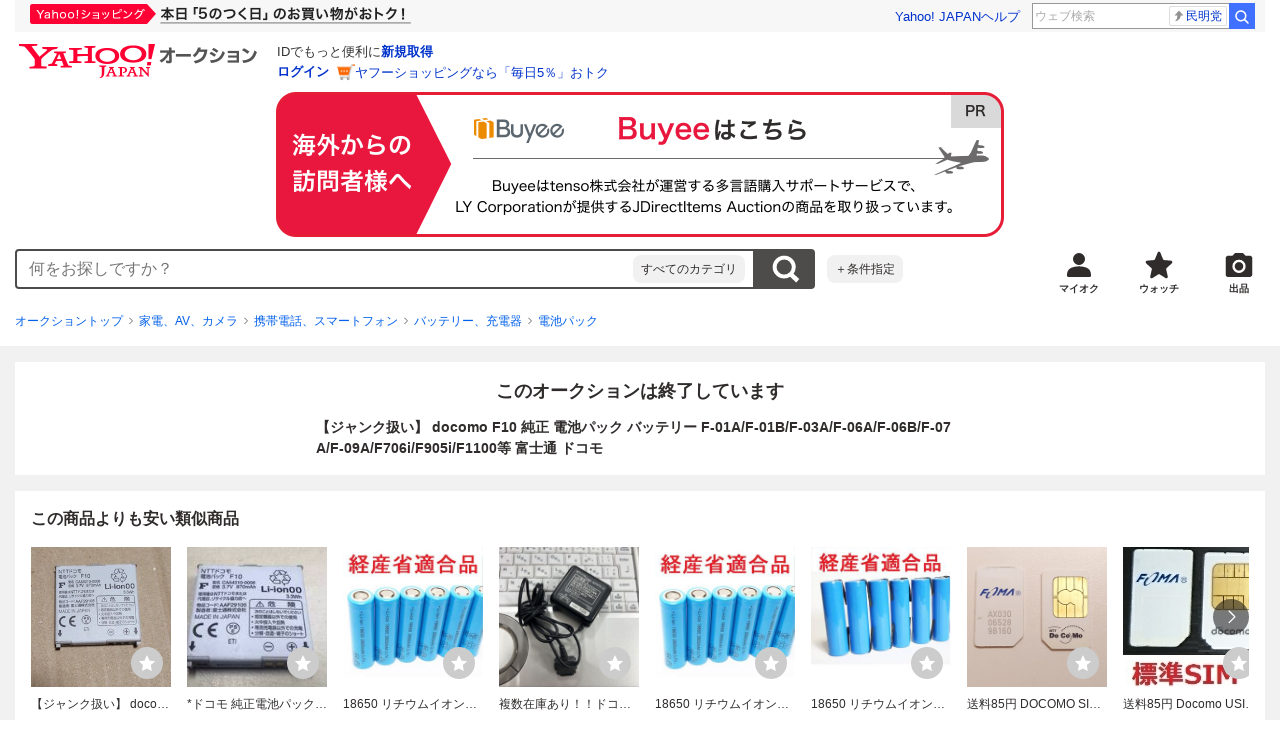

--- FILE ---
content_type: text/html; charset=utf-8
request_url: https://auctions.yahoo.co.jp/jp/auction/h1121363243
body_size: 22438
content:
<!DOCTYPE html><html lang="ja"><head><meta charSet="utf-8"/><meta name="viewport" content="width=device-width"/><link rel="preload" href="https://s.yimg.jp/images/templa/mhd/v3/css/mhd-v3-patch-pc.css" as="style"/><link rel="preload" as="image" href="https://s.yimg.jp/c/logo/f/2.1/a/auctions_r_34_2x.png"/><script>
                (function(w,d,s,l,i){w[l]=w[l]||[];w[l].push({'gtm.start':new Date().getTime(),event:'gtm.js'});var f=d.getElementsByTagName(s)[0],j=d.createElement(s),dl=l!='dataLayer'?'&l='+l:'';j.async=true;j.src='https://www.googletagmanager.com/gtm.js?id='+i+dl;f.parentNode.insertBefore(j,f);})(window,document,'script','dataLayer','GTM-M2B9CFJ2');
                </script><link rel="preload" as="image" href="https://auctions.c.yimg.jp/images.auctions.yahoo.co.jp/image/dr000/auc0501/users/852579279e27b68d80d6f91d6a82efeb6d601a80/i-img900x1200-1705337853ihtez17.jpg"/><title>Yahoo!オークション - 【ジャンク扱い】 docomo F10 純正 電池パック ...</title><meta name="robots" content="index,follow,max-image-preview:large"/><meta name="description" content="純正、中古品です。複数の機種に対応する型番ですので、ご自身の端末に装着されている物から判断してください。電池パックF16とも互換性があります。汎用充電器にて充電が可能なことを確認していますが、バッテリー持ちなど詳細なチェック類はできておりませんのでジャンクと"/><meta property="og:title" content="【ジャンク扱い】 docomo F10 純正 電池パック ... - Yahoo!オークション"/><meta property="og:description" content="純正、中古品です。複数の機種に対応する型番ですので、ご自身の端末に装着されている物から判断してください。電池パックF16とも互換性があります。汎用充電器にて充電が可能なことを確認していますが、バッテリー持ちなど詳細なチェック類はできておりませんのでジャンクと"/><meta property="og:url" content="https://auctions.yahoo.co.jp/jp/auction/h1121363243"/><meta property="og:type" content="product"/><meta property="og:image" content="https://auctions.c.yimg.jp/images.auctions.yahoo.co.jp/image/dr000/auc0501/users/852579279e27b68d80d6f91d6a82efeb6d601a80/i-img900x1200-1705337853ihtez17.jpg"/><meta name="keywords" content=" 電池パック,バッテリー、充電器,家電、AV、カメラ "/><meta name="twitter:app:url:iphone" content="yjauctions://auctionitem?auctionid=h1121363243"/><meta name="al:iphone:url" content="yjauctions://auctionitem?auctionid=h1121363243"/><meta name="twitter:app:url:googleplay" content="yjauctions://auctions.yahoo.co.jp/item/h1121363243"/><meta name="al:android:url" content="yjauctions://auctions.yahoo.co.jp/item/h1121363243"/><link rel="canonical" href="https://auctions.yahoo.co.jp/jp/auction/h1121363243"/><link rel="alternate" href="ios-app://35696829/yjacuctions/auctionitem?auctionid=h1121363243"/><link rel="alternate" href="android-app://jp.co.yahoo.android.yauction/yjauctions/auctions.yahoo.co.jp/item/h1121363243"/><script>var pageData = {"navigation":{"pageName":"PRODUCT","isLogin":0,"isPremium":0,"noSellExp":0,"noBidExp":0,"noWonExp":0,"lastBidTime":0,"lastWonTime":0,"isSeller":0,"isWinner":0,"isForeign":1,"device":"PC"},"items":{"productID":"h1121363243","productName":"【ジャンク扱い】 docomo F10 純正 電池パック バッテリー F-01A/F-01B/F-03A/F-06A/F-06B/F-07A/F-09A/F706i/F905i/F1100等 富士通 ドコモ","productCategoryID":"2084239194","price":"700","starttime":"2024-09-08 00:36:36","endtime":"2024-09-09 00:36:36","winPrice":"700","quantity":"9","bids":"1","isStore":"0","isClosed":"1","hasWinner":"0","newBid":"1","enableBooth":"0","isAdult":"0","catid1":"0","catid2":"23632","catid3":"23960","catid4":"2084005063","catid5":"2084239194"}};</script><meta name="next-head-count" content="24"/><meta charSet="utf-8"/><meta http-equiv="x-dns-prefetch-control" content="on"/><link rel="preconnect dns-prefetch" href="//logql.yahoo.co.jp/" crossorigin=""/><link rel="preload" href="https://s.yimg.jp/images/ds/yas/ual-2.10.2.min.js" as="script"/><script id="yjsmhScript"></script><link rel="preload" href="https://auction-assets.c.yimg.jp/webfe/1.508.1/_next/static/css/pages/_app.css" as="style"/><link rel="stylesheet" href="https://auction-assets.c.yimg.jp/webfe/1.508.1/_next/static/css/pages/_app.css" data-n-g=""/><link rel="preload" href="https://auction-assets.c.yimg.jp/webfe/1.508.1/_next/static/css/8286.css" as="style"/><link rel="stylesheet" href="https://auction-assets.c.yimg.jp/webfe/1.508.1/_next/static/css/8286.css" data-n-p=""/><link rel="preload" href="https://auction-assets.c.yimg.jp/webfe/1.508.1/_next/static/css/4687.css" as="style"/><link rel="stylesheet" href="https://auction-assets.c.yimg.jp/webfe/1.508.1/_next/static/css/4687.css" data-n-p=""/><link rel="preload" href="https://auction-assets.c.yimg.jp/webfe/1.508.1/_next/static/css/5073.css" as="style"/><link rel="stylesheet" href="https://auction-assets.c.yimg.jp/webfe/1.508.1/_next/static/css/5073.css" data-n-p=""/><link rel="preload" href="https://auction-assets.c.yimg.jp/webfe/1.508.1/_next/static/css/9630.css" as="style"/><link rel="stylesheet" href="https://auction-assets.c.yimg.jp/webfe/1.508.1/_next/static/css/9630.css" data-n-p=""/><link rel="preload" href="https://auction-assets.c.yimg.jp/webfe/1.508.1/_next/static/css/5867.css" as="style"/><link rel="stylesheet" href="https://auction-assets.c.yimg.jp/webfe/1.508.1/_next/static/css/5867.css" data-n-p=""/><link rel="preload" href="https://auction-assets.c.yimg.jp/webfe/1.508.1/_next/static/css/pages/jp/auction/%5Baid%5D.css" as="style"/><link rel="stylesheet" href="https://auction-assets.c.yimg.jp/webfe/1.508.1/_next/static/css/pages/jp/auction/%5Baid%5D.css" data-n-p=""/><noscript data-n-css=""></noscript><script defer="" nomodule="" src="https://auction-assets.c.yimg.jp/webfe/1.508.1/_next/static/chunks/polyfills-42372ed130431b0a.js"></script><script src="https://auction-assets.c.yimg.jp/webfe/1.508.1/_next/static/chunks/webpack.js" defer=""></script><script src="https://auction-assets.c.yimg.jp/webfe/1.508.1/_next/static/chunks/framework.js" defer=""></script><script src="https://auction-assets.c.yimg.jp/webfe/1.508.1/_next/static/chunks/main.js" defer=""></script><script src="https://auction-assets.c.yimg.jp/webfe/1.508.1/_next/static/chunks/pages/_app.js" defer=""></script><script src="https://auction-assets.c.yimg.jp/webfe/1.508.1/_next/static/chunks/efcbc99e.js" defer=""></script><script src="https://auction-assets.c.yimg.jp/webfe/1.508.1/_next/static/chunks/8286.js" defer=""></script><script src="https://auction-assets.c.yimg.jp/webfe/1.508.1/_next/static/chunks/4687.js" defer=""></script><script src="https://auction-assets.c.yimg.jp/webfe/1.508.1/_next/static/chunks/2962.js" defer=""></script><script src="https://auction-assets.c.yimg.jp/webfe/1.508.1/_next/static/chunks/1664.js" defer=""></script><script src="https://auction-assets.c.yimg.jp/webfe/1.508.1/_next/static/chunks/3937.js" defer=""></script><script src="https://auction-assets.c.yimg.jp/webfe/1.508.1/_next/static/chunks/4126.js" defer=""></script><script src="https://auction-assets.c.yimg.jp/webfe/1.508.1/_next/static/chunks/9739.js" defer=""></script><script src="https://auction-assets.c.yimg.jp/webfe/1.508.1/_next/static/chunks/4122.js" defer=""></script><script src="https://auction-assets.c.yimg.jp/webfe/1.508.1/_next/static/chunks/4173.js" defer=""></script><script src="https://auction-assets.c.yimg.jp/webfe/1.508.1/_next/static/chunks/4956.js" defer=""></script><script src="https://auction-assets.c.yimg.jp/webfe/1.508.1/_next/static/chunks/2692.js" defer=""></script><script src="https://auction-assets.c.yimg.jp/webfe/1.508.1/_next/static/chunks/3427.js" defer=""></script><script src="https://auction-assets.c.yimg.jp/webfe/1.508.1/_next/static/chunks/277.js" defer=""></script><script src="https://auction-assets.c.yimg.jp/webfe/1.508.1/_next/static/chunks/2860.js" defer=""></script><script src="https://auction-assets.c.yimg.jp/webfe/1.508.1/_next/static/chunks/6616.js" defer=""></script><script src="https://auction-assets.c.yimg.jp/webfe/1.508.1/_next/static/chunks/8989.js" defer=""></script><script src="https://auction-assets.c.yimg.jp/webfe/1.508.1/_next/static/chunks/762.js" defer=""></script><script src="https://auction-assets.c.yimg.jp/webfe/1.508.1/_next/static/chunks/8451.js" defer=""></script><script src="https://auction-assets.c.yimg.jp/webfe/1.508.1/_next/static/chunks/pages/jp/auction/%5Baid%5D.js" defer=""></script><script src="https://auction-assets.c.yimg.jp/webfe/1.508.1/_next/static/webfe_1.508.1/_buildManifest.js" defer=""></script><script src="https://auction-assets.c.yimg.jp/webfe/1.508.1/_next/static/webfe_1.508.1/_ssgManifest.js" defer=""></script><style data-styled="" data-styled-version="6.1.0">.kjGlRg{margin:12px 0;}/*!sc*/
data-styled.g22[id="sc-5040939f-0"]{content:"kjGlRg,"}/*!sc*/
.fxJJNY{height:44px;padding:0 8px;background-color:#fff;border-bottom:1px solid #d9dde3;}/*!sc*/
@media (min-width:768px){.fxJJNY{height:60px;padding:0 4px;border-bottom:none;}}/*!sc*/
data-styled.g30[id="sc-3ff69787-0"]{content:"fxJJNY,"}/*!sc*/
.cPorxB{display:-webkit-box;display:-webkit-flex;display:-ms-flexbox;display:flex;-webkit-align-items:center;-webkit-box-align:center;-ms-flex-align:center;align-items:center;width:143px;height:44px;margin:0;overflow:hidden;}/*!sc*/
@media (min-width:768px){.cPorxB{width:238px;height:60px;}}/*!sc*/
data-styled.g31[id="sc-3ff69787-1"]{content:"cPorxB,"}/*!sc*/
.dBwhDH{min-height:92px;}/*!sc*/
.dBwhDH .mhd{box-sizing:content-box;}/*!sc*/
data-styled.g32[id="sc-41669be6-0"]{content:"dBwhDH,"}/*!sc*/
.jOybGC{margin-bottom:16px;}/*!sc*/
data-styled.g42[id="sc-f22ce963-0"]{content:"jOybGC,"}/*!sc*/
.bbhNzg{display:-ms-grid;display:grid;-ms-grid-columns:1fr auto;grid-template-columns:1fr auto;}/*!sc*/
data-styled.g43[id="sc-f22ce963-1"]{content:"bbhNzg,"}/*!sc*/
.brptkO{min-width:0;max-width:888px;}/*!sc*/
data-styled.g44[id="sc-f22ce963-2"]{content:"brptkO,"}/*!sc*/
.gRXmH{-ms-grid-column:2;-ms-grid-column-span:1;grid-column:2/3;}/*!sc*/
data-styled.g45[id="sc-f22ce963-3"]{content:"gRXmH,"}/*!sc*/
.iKJDhE{max-width:100%;overflow:hidden;padding-bottom:80px;}/*!sc*/
.iKJDhE .slick-list{overflow:visible!important;}/*!sc*/
.iKJDhE .slick-track{display:-webkit-box;display:-webkit-flex;display:-ms-flexbox;display:flex;}/*!sc*/
.iKJDhE .slick-slide{display:-webkit-box;display:-webkit-flex;display:-ms-flexbox;display:flex;-webkit-flex-shrink:0;-ms-flex-negative:0;flex-shrink:0;-webkit-align-items:stretch;-webkit-box-align:stretch;-ms-flex-align:stretch;align-items:stretch;-webkit-box-pack:center;-ms-flex-pack:center;-webkit-justify-content:center;justify-content:center;height:auto;}/*!sc*/
.iKJDhE .slick-slide >div{display:-webkit-box;display:-webkit-flex;display:-ms-flexbox;display:flex;}/*!sc*/
data-styled.g46[id="sc-86725324-0"]{content:"iKJDhE,"}/*!sc*/
.dollaZ{width:488px;margin:0 auto;}/*!sc*/
data-styled.g47[id="sc-86725324-1"]{content:"dollaZ,"}/*!sc*/
.emtYfT{position:relative;width:508px;margin-right:-10px;margin-left:-10px;}/*!sc*/
data-styled.g48[id="sc-86725324-2"]{content:"emtYfT,"}/*!sc*/
.dOfFuq{position:relative;display:-webkit-box!important;display:-webkit-flex!important;display:-ms-flexbox!important;display:flex!important;-webkit-flex-shrink:0;-ms-flex-negative:0;flex-shrink:0;-webkit-align-items:center;-webkit-box-align:center;-ms-flex-align:center;align-items:center;-webkit-box-pack:center;-ms-flex-pack:center;-webkit-justify-content:center;justify-content:center;width:488px!important;min-height:200px;max-height:488px;background-color:#f8f8f8;}/*!sc*/
data-styled.g49[id="sc-86725324-3"]{content:"dOfFuq,"}/*!sc*/
.hdUknz{width:auto;max-width:100%;height:auto;max-height:100%;}/*!sc*/
data-styled.g50[id="sc-86725324-4"]{content:"hdUknz,"}/*!sc*/
.jCbsxT{opacity:0.5;-webkit-transition:opacity 200ms;transition:opacity 200ms;}/*!sc*/
.slick-current .jCbsxT{cursor:pointer;opacity:1;}/*!sc*/
data-styled.g51[id="sc-86725324-5"]{content:"jCbsxT,"}/*!sc*/
.epXqqH{position:absolute;display:-webkit-box;display:-webkit-flex;display:-ms-flexbox;display:flex;-webkit-box-pack:center;-ms-flex-pack:center;-webkit-justify-content:center;justify-content:center;width:100%;}/*!sc*/
data-styled.g54[id="sc-86725324-8"]{content:"epXqqH,"}/*!sc*/
.dnRnnH{display:-ms-inline-grid;display:inline-grid;-ms-grid-columns:repeat(auto-fit,60px);grid-template-columns:repeat(auto-fit,60px);gap:12px;max-width:360px;margin-top:20px;}/*!sc*/
data-styled.g55[id="sc-86725324-9"]{content:"dnRnnH,"}/*!sc*/
.kJaQAe{display:-webkit-box;display:-webkit-flex;display:-ms-flexbox;display:flex;-webkit-align-items:center;-webkit-box-align:center;-ms-flex-align:center;align-items:center;-webkit-box-pack:center;-ms-flex-pack:center;-webkit-justify-content:center;justify-content:center;width:60px;height:60px;background-color:#f8f8f8;}/*!sc*/
@media (hover:hover){.kJaQAe{-webkit-transition:opacity 100ms cubic-bezier(0.42, 0, 0.58, 1);transition:opacity 100ms cubic-bezier(0.42, 0, 0.58, 1);}.kJaQAe:hover{opacity:0.7;}}/*!sc*/
.slick-active .kJaQAe{position:relative;cursor:default;}/*!sc*/
@media (hover:hover){.slick-active .kJaQAe:hover{opacity:1;}}/*!sc*/
.slick-active .kJaQAe::after{position:absolute;width:100%;height:100%;content:'';box-shadow:inset 0 0 0 4px #3083fd;}/*!sc*/
data-styled.g56[id="sc-86725324-10"]{content:"kJaQAe,"}/*!sc*/
.cmYcbN{position:absolute;top:0;z-index:10;width:100%;height:100%;}/*!sc*/
data-styled.g59[id="sc-86725324-13"]{content:"cmYcbN,"}/*!sc*/
.dqkBFa{right:calc(100% + 10px);}/*!sc*/
data-styled.g60[id="sc-86725324-14"]{content:"dqkBFa,"}/*!sc*/
.bFPrxb{left:calc(100% + 10px);}/*!sc*/
data-styled.g61[id="sc-86725324-15"]{content:"bFPrxb,"}/*!sc*/
.bhvAnG{position:absolute;top:50%;display:-webkit-box;display:-webkit-flex;display:-ms-flexbox;display:flex;-webkit-align-items:center;-webkit-box-align:center;-ms-flex-align:center;align-items:center;-webkit-box-pack:center;-ms-flex-pack:center;-webkit-justify-content:center;justify-content:center;width:36px;height:36px;background:rgba(0, 0, 0, 0.55);border-radius:50%;-webkit-transform:translateY(-50%);-moz-transform:translateY(-50%);-ms-transform:translateY(-50%);transform:translateY(-50%);}/*!sc*/
@media screen and (max-width:1182px){.bhvAnG{display:none;}}/*!sc*/
@media (hover:hover){.bhvAnG:hover{opacity:0.7;-webkit-transition:opacity 100ms cubic-bezier(0.42, 0, 0.58, 1);transition:opacity 100ms cubic-bezier(0.42, 0, 0.58, 1);}}/*!sc*/
data-styled.g62[id="sc-86725324-16"]{content:"bhvAnG,"}/*!sc*/
.dOnyqX{right:16px;}/*!sc*/
.dOnyqX>svg{margin-left:-1px;}/*!sc*/
data-styled.g63[id="sc-86725324-17"]{content:"dOnyqX,"}/*!sc*/
.gSjeOE{left:16px;}/*!sc*/
.gSjeOE>svg{margin-left:1px;}/*!sc*/
data-styled.g64[id="sc-86725324-18"]{content:"gSjeOE,"}/*!sc*/
.laTKiT{position:relative;}/*!sc*/
data-styled.g65[id="sc-fc719c93-0"]{content:"laTKiT,"}/*!sc*/
.fprRrm{position:absolute;top:0;left:0;z-index:10;width:100%;pointer-events:none;}/*!sc*/
data-styled.g66[id="sc-fc719c93-1"]{content:"fprRrm,"}/*!sc*/
.gcNqSJ{position:absolute;top:0;left:50%;z-index:10;width:100%;pointer-events:none;-webkit-transform:translateX(-244px);-moz-transform:translateX(-244px);-ms-transform:translateX(-244px);transform:translateX(-244px);}/*!sc*/
data-styled.g67[id="sc-fc719c93-2"]{content:"gcNqSJ,"}/*!sc*/
.kLgJCQ{position:relative;width:-webkit-fit-content;width:-moz-fit-content;width:fit-content;}/*!sc*/
data-styled.g78[id="sc-77e76674-0"]{content:"kLgJCQ,"}/*!sc*/
.hpCiNr{position:absolute;right:0;bottom:calc(100% + 12px);}/*!sc*/
data-styled.g80[id="sc-77e76674-2"]{content:"hpCiNr,"}/*!sc*/
.CSXxJ{display:-webkit-box;display:-webkit-flex;display:-ms-flexbox;display:flex;-webkit-align-items:center;-webkit-box-align:center;-ms-flex-align:center;align-items:center;}/*!sc*/
data-styled.g86[id="sc-70273590-0"]{content:"CSXxJ,"}/*!sc*/
.ljSjGL{position:relative;-webkit-box-flex:1;-webkit-flex-grow:1;-ms-flex-positive:1;flex-grow:1;}/*!sc*/
data-styled.g87[id="sc-70273590-1"]{content:"ljSjGL,"}/*!sc*/
.fbXWPA{position:absolute;top:100%;z-index:30;width:calc(100% - 60px);left:0;min-width:369px;}/*!sc*/
data-styled.g89[id="sc-70273590-3"]{content:"fbXWPA,"}/*!sc*/
.dzsBud{padding:8px;font-size:12px;line-height:1;white-space:nowrap;background-color:#f1f1f1;border-radius:8px;-webkit-transition:opacity 100ms cubic-bezier(0, 0, 0.58, 1);transition:opacity 100ms cubic-bezier(0, 0, 0.58, 1);}/*!sc*/
.dzsBud:link,.dzsBud:visited,.dzsBud:hover,.dzsBud:active{color:#2f2c2b;-webkit-text-decoration:none;text-decoration:none;}/*!sc*/
.dzsBud:hover{opacity:0.7;}/*!sc*/
data-styled.g90[id="sc-70273590-4"]{content:"dzsBud,"}/*!sc*/
.hoARXM{padding-left:32px;}/*!sc*/
data-styled.g105[id="sc-76fca413-0"]{content:"hoARXM,"}/*!sc*/
.bEHhbH{margin-bottom:16px;}/*!sc*/
data-styled.g117[id="sc-3c4c10f5-0"]{content:"bEHhbH,"}/*!sc*/
.cLUOYl{margin-bottom:12px;}/*!sc*/
data-styled.g118[id="sc-31ca58a7-0"]{content:"cLUOYl,"}/*!sc*/
.dinnNY{display:block;}/*!sc*/
@media (hover:hover){.dinnNY{-webkit-transition:opacity 100ms cubic-bezier(0.42, 0, 0.58, 1);transition:opacity 100ms cubic-bezier(0.42, 0, 0.58, 1);}.dinnNY:hover{opacity:0.7;}}/*!sc*/
data-styled.g119[id="sc-31ca58a7-1"]{content:"dinnNY,"}/*!sc*/
.cgqXCV{display:block;margin:0 auto;}/*!sc*/
data-styled.g122[id="sc-31ca58a7-4"]{content:"cgqXCV,"}/*!sc*/
.hhyzcC{content-visibility:auto;padding:0 16px;contain-intrinsic-size:148px;}/*!sc*/
data-styled.g123[id="sc-410f720-0"]{content:"hhyzcC,"}/*!sc*/
.knolBE{padding:16px 0;}/*!sc*/
data-styled.g124[id="sc-410f720-1"]{content:"knolBE,"}/*!sc*/
.iYnQTD{display:-ms-grid;display:grid;-ms-grid-columns:repeat(4,1fr);grid-template-columns:repeat(4,1fr);border-left:1px solid #d9d9d9;}/*!sc*/
data-styled.g125[id="sc-410f720-2"]{content:"iYnQTD,"}/*!sc*/
.jWiTyQ{display:-webkit-box;display:-webkit-flex;display:-ms-flexbox;display:flex;border-top:1px solid #d9d9d9;border-right:1px solid #d9d9d9;}/*!sc*/
.jWiTyQ:nth-child(odd){border-right:1px solid #d9d9d9;}/*!sc*/
data-styled.g126[id="sc-410f720-3"]{content:"jWiTyQ,"}/*!sc*/
.cOLdvj{-webkit-box-flex:1;-webkit-flex-grow:1;-ms-flex-positive:1;flex-grow:1;margin-right:4px;}/*!sc*/
data-styled.g127[id="sc-410f720-4"]{content:"cOLdvj,"}/*!sc*/
.iuAXLI{display:-webkit-box;display:-webkit-flex;display:-ms-flexbox;display:flex;-webkit-box-flex:1;-webkit-flex-grow:1;-ms-flex-positive:1;flex-grow:1;-webkit-align-items:center;-webkit-box-align:center;-ms-flex-align:center;align-items:center;-webkit-box-pack:justify;-webkit-justify-content:space-between;justify-content:space-between;padding:12px 16px;font-size:14px;color:#2f2c2b;}/*!sc*/
.iuAXLI:link,.iuAXLI:visited,.iuAXLI:hover,.iuAXLI:active{color:#2f2c2b;}/*!sc*/
@media (hover:hover){.iuAXLI{-webkit-transition:opacity 100ms cubic-bezier(0.42, 0, 0.58, 1);transition:opacity 100ms cubic-bezier(0.42, 0, 0.58, 1);}.iuAXLI:hover{-webkit-text-decoration:none;text-decoration:none;opacity:0.7;}}/*!sc*/
data-styled.g128[id="sc-410f720-5"]{content:"iuAXLI,"}/*!sc*/
.dIqEYO{display:-webkit-box;display:-webkit-flex;display:-ms-flexbox;display:flex;-webkit-flex-shrink:0;-ms-flex-negative:0;flex-shrink:0;}/*!sc*/
data-styled.g129[id="sc-410f720-6"]{content:"dIqEYO,"}/*!sc*/
.eOuKoI{display:-webkit-box;display:-webkit-flex;display:-ms-flexbox;display:flex;-webkit-flex-direction:column-reverse;-ms-flex-direction:column-reverse;flex-direction:column-reverse;}/*!sc*/
data-styled.g130[id="sc-410f720-7"]{content:"eOuKoI,"}/*!sc*/
.iKKYpC{display:-webkit-box;display:-webkit-flex;display:-ms-flexbox;display:flex;-webkit-align-items:center;-webkit-box-align:center;-ms-flex-align:center;align-items:center;-webkit-box-pack:center;-ms-flex-pack:center;-webkit-justify-content:center;justify-content:center;padding:16px;font-size:14px;line-height:1;border-top:1px solid #d9d9d9;}/*!sc*/
@media (hover:hover){.iKKYpC{-webkit-transition:opacity 100ms cubic-bezier(0.42, 0, 0.58, 1);transition:opacity 100ms cubic-bezier(0.42, 0, 0.58, 1);}.iKKYpC:hover{opacity:0.7;}}/*!sc*/
data-styled.g131[id="sc-410f720-8"]{content:"iKKYpC,"}/*!sc*/
.ZruPi{position:relative;top:-1px;margin-left:8px;}/*!sc*/
data-styled.g132[id="sc-410f720-9"]{content:"ZruPi,"}/*!sc*/
.eLwVWA{position:absolute;top:8px;left:8px;z-index:10;width:136px;height:136px;}/*!sc*/
data-styled.g133[id="sc-952bca2b-0"]{content:"eLwVWA,"}/*!sc*/
@media (hover:hover){.btSQSG:not(:disabled):hover{-webkit-text-decoration:underline;text-decoration:underline;}}/*!sc*/
data-styled.g212[id="sc-c10a89d0-0"]{content:"btSQSG,"}/*!sc*/
.dMZnUs{display:-ms-grid;display:grid;-ms-grid-columns:auto minmax(0,1fr);grid-template-columns:auto minmax(0,1fr);}/*!sc*/
data-styled.g213[id="sc-1b08a54b-0"]{content:"dMZnUs,"}/*!sc*/
.kuVKEG{padding-top:12px;padding-bottom:12px;padding-left:12px;font-size:14px;font-weight:bold;vertical-align:middle;border-top:1px solid #d9d9d9;}/*!sc*/
data-styled.g214[id="sc-692d621-0"]{content:"kuVKEG,"}/*!sc*/
.czQQLT{padding:12px 12px 12px 16px;font-size:14px;word-break:break-all;vertical-align:top;border-top:1px solid #d9d9d9;}/*!sc*/
data-styled.g215[id="sc-692d621-1"]{content:"czQQLT,"}/*!sc*/
.idDdYs{width:100%;}/*!sc*/
data-styled.g216[id="sc-83b432e2-0"]{content:"idDdYs,"}/*!sc*/
.jxa-DOk{display:inline-block;}/*!sc*/
.jxa-DOk:not(:last-of-type)::after{margin-right:4px;margin-left:4px;content:'>';}/*!sc*/
data-styled.g217[id="sc-83b432e2-1"]{content:"jxa-DOk,"}/*!sc*/
.jwhUba{display:-webkit-box;display:-webkit-flex;display:-ms-flexbox;display:flex;-webkit-box-flex-wrap:wrap;-webkit-flex-wrap:wrap;-ms-flex-wrap:wrap;flex-wrap:wrap;margin-bottom:-4px;}/*!sc*/
data-styled.g221[id="sc-c0a28524-0"]{content:"jwhUba,"}/*!sc*/
.gkKvwY{position:relative;display:-webkit-inline-box;display:-webkit-inline-flex;display:-ms-inline-flexbox;display:inline-flex;margin-bottom:4px;}/*!sc*/
.gkKvwY:not(:last-child){margin-right:4px;}/*!sc*/
data-styled.g222[id="sc-c0a28524-1"]{content:"gkKvwY,"}/*!sc*/
.bwvXmC{display:-ms-grid;display:grid;-ms-grid-columns:max-content 1fr;grid-template-columns:max-content 1fr;gap:4px 8px;-webkit-align-items:center;-webkit-box-align:center;-ms-flex-align:center;align-items:center;}/*!sc*/
data-styled.g235[id="sc-1f0603b0-0"]{content:"bwvXmC,"}/*!sc*/
.eNGAca{display:-webkit-box;display:-webkit-flex;display:-ms-flexbox;display:flex;-webkit-box-flex-wrap:wrap;-webkit-flex-wrap:wrap;-ms-flex-wrap:wrap;flex-wrap:wrap;-webkit-align-items:center;-webkit-box-align:center;-ms-flex-align:center;align-items:center;font-size:20px;}/*!sc*/
data-styled.g236[id="sc-1f0603b0-1"]{content:"eNGAca,"}/*!sc*/
.kxUAXU{font-size:24px;font-weight:bold;color:#e9173d;word-break:break-all;}/*!sc*/
data-styled.g237[id="sc-1f0603b0-2"]{content:"kxUAXU,"}/*!sc*/
.hKtMnc{font-size:14px;}/*!sc*/
data-styled.g244[id="sc-6162f90d-0"]{content:"hKtMnc,"}/*!sc*/
.cflVta{display:-webkit-box;display:-webkit-flex;display:-ms-flexbox;display:flex;-webkit-box-flex-wrap:wrap;-webkit-flex-wrap:wrap;-ms-flex-wrap:wrap;flex-wrap:wrap;}/*!sc*/
data-styled.g245[id="sc-6162f90d-1"]{content:"cflVta,"}/*!sc*/
.kjuejY{display:-webkit-box;display:-webkit-flex;display:-ms-flexbox;display:flex;-webkit-align-items:center;-webkit-box-align:center;-ms-flex-align:center;align-items:center;margin-right:16px;}/*!sc*/
data-styled.g246[id="sc-6162f90d-2"]{content:"kjuejY,"}/*!sc*/
.bCZtHW{width:100%;margin:4px 0 0;}/*!sc*/
data-styled.g247[id="sc-6162f90d-3"]{content:"bCZtHW,"}/*!sc*/
.hBrwAt{display:-webkit-box;display:-webkit-flex;display:-ms-flexbox;display:flex;-webkit-align-items:center;-webkit-box-align:center;-ms-flex-align:center;align-items:center;font-size:12px;border:1px solid #d9d9d9;padding:12px;}/*!sc*/
data-styled.g248[id="sc-f6449a9a-0"]{content:"hBrwAt,"}/*!sc*/
.fxfERr{-webkit-flex-shrink:0;-ms-flex-negative:0;flex-shrink:0;}/*!sc*/
data-styled.g249[id="sc-f6449a9a-1"]{content:"fxfERr,"}/*!sc*/
.iutocb{border-top:1px solid #d9d9d9;border-bottom:1px solid #d9d9d9;}/*!sc*/
data-styled.g256[id="sc-c5ecc32-0"]{content:"iutocb,"}/*!sc*/
.bcKmuQ{display:none;}/*!sc*/
data-styled.g257[id="sc-c5ecc32-1"]{content:"bcKmuQ,"}/*!sc*/
.jelUzu{display:-ms-grid;display:grid;-ms-grid-columns:1fr auto;grid-template-columns:1fr auto;-webkit-align-items:center;-webkit-box-align:center;-ms-flex-align:center;align-items:center;padding:12px;}/*!sc*/
data-styled.g258[id="sc-c5ecc32-2"]{content:"jelUzu,"}/*!sc*/
.ddevXC{-webkit-flex-shrink:0;-ms-flex-negative:0;flex-shrink:0;margin-left:8px;line-height:1;}/*!sc*/
data-styled.g259[id="sc-c5ecc32-3"]{content:"ddevXC,"}/*!sc*/
.jbFVfx{width:1%;padding:0 32px 4px 0;font-size:14px;font-weight:normal;white-space:nowrap;vertical-align:middle;}/*!sc*/
data-styled.g260[id="sc-c5ecc32-4"]{content:"jbFVfx,"}/*!sc*/
.fVtFPY{padding-bottom:4px;font-size:14px;vertical-align:middle;}/*!sc*/
data-styled.g261[id="sc-c5ecc32-5"]{content:"fVtFPY,"}/*!sc*/
.jSVWCI{width:100%;height:100%;object-fit:cover;border-radius:50%;}/*!sc*/
data-styled.g264[id="sc-20427fdf-0"]{content:"jSVWCI,"}/*!sc*/
.ikmTwG{background-color:#fff;padding:12px 0;border:1px solid #d9d9d9;}/*!sc*/
data-styled.g272[id="sc-6ba98225-0"]{content:"ikmTwG,"}/*!sc*/
.klrdyB{width:56px;height:56px;}/*!sc*/
data-styled.g273[id="sc-6ba98225-1"]{content:"klrdyB,"}/*!sc*/
.ebTTEH{font-size:14px;word-break:break-all;}/*!sc*/
data-styled.g278[id="sc-6ba98225-6"]{content:"ebTTEH,"}/*!sc*/
.dwzUyu{display:-webkit-box;display:-webkit-flex;display:-ms-flexbox;display:flex;-webkit-align-items:center;-webkit-box-align:center;-ms-flex-align:center;align-items:center;}/*!sc*/
data-styled.g279[id="sc-6ba98225-7"]{content:"dwzUyu,"}/*!sc*/
.dzarVl{position:relative;width:72px;height:18px;margin-right:4px;vertical-align:middle;}/*!sc*/
.dzarVl::before,.dzarVl::after{position:absolute;top:0;width:100%;height:100%;content:'';background-repeat:no-repeat;-webkit-background-size:auto 100%;background-size:auto 100%;}/*!sc*/
.dzarVl::before{left:0;width:99.8%;background-image:url([data-uri]);-webkit-background-position:left top;background-position:left top;}/*!sc*/
.dzarVl::after{right:0;width:calc(100% - 99.8%);background-image:url([data-uri]);-webkit-background-position:right top;background-position:right top;}/*!sc*/
data-styled.g280[id="sc-6ba98225-8"]{content:"dzarVl,"}/*!sc*/
.YuelQ{position:relative;padding-top:12px;margin-top:12px;}/*!sc*/
.YuelQ::before{position:absolute;top:0;left:50%;display:block;width:calc(100% - 24px);content:'';border-top:1px solid #d9d9d9;-webkit-transform:translateX(-50%);-moz-transform:translateX(-50%);-ms-transform:translateX(-50%);transform:translateX(-50%);}/*!sc*/
.YuelQ:empty{display:none;}/*!sc*/
data-styled.g283[id="sc-6ba98225-11"]{content:"YuelQ,"}/*!sc*/
.iYSvCY{display:block;}/*!sc*/
data-styled.g284[id="sc-6ba98225-12"]{content:"iYSvCY,"}/*!sc*/
.kfOdev{max-width:648px;margin:0 auto;}/*!sc*/
data-styled.g329[id="sc-c688073e-0"]{content:"kfOdev,"}/*!sc*/
.eITaxY{font-size:14px;font-weight:bold;word-break:break-all;}/*!sc*/
data-styled.g331[id="sc-c688073e-2"]{content:"eITaxY,"}/*!sc*/
.izpaCn{position:relative;overflow-x:auto;}/*!sc*/
data-styled.g333[id="sc-bd24a1d0-0"]{content:"izpaCn,"}/*!sc*/
.gtAvGj{word-break:break-all;}/*!sc*/
data-styled.g334[id="sc-bd24a1d0-1"]{content:"gtAvGj,"}/*!sc*/
.fTKYpL{position:relative;}/*!sc*/
data-styled.g340[id="sc-ff3407e7-0"]{content:"fTKYpL,"}/*!sc*/
.eTzLQx{word-break:break-all;}/*!sc*/
data-styled.g341[id="sc-ff3407e7-1"]{content:"eTzLQx,"}/*!sc*/
.XDQtB{margin-top:4px;font-size:12px;}/*!sc*/
data-styled.g342[id="sc-ff3407e7-2"]{content:"XDQtB,"}/*!sc*/
.fouhkB{display:-ms-grid;display:grid;-ms-grid-columns:minmax(0,1fr) 428px;grid-template-columns:minmax(0,1fr) 428px;gap:32px;}/*!sc*/
data-styled.g343[id="sc-26e48127-0"]{content:"fouhkB,"}/*!sc*/
.lkLBro{display:-webkit-box;display:-webkit-flex;display:-ms-flexbox;display:flex;-webkit-flex-direction:column;-ms-flex-direction:column;flex-direction:column;}/*!sc*/
.lkLBro >*:not(style)+*:not(:is(style,:empty)){margin-top:32px!important;}/*!sc*/
data-styled.g344[id="sc-26e48127-1"]{content:"lkLBro,"}/*!sc*/
</style></head><body><div id="__next"><div class="gv-l-wrapper--Ws9NwKFNbyWYE7nxjLuX gv-l-wrapper--pc--_primi6oV0lxUon24qBz gv-l-wrapper--liquid--DUh_xjqnp7OuyX4KmObC" id="wrapper"><header class="gv-l-header--x08n25swK4TimjnzPqsA"><div class="gv-l-headerInner--gmEJwcnBd6SrLgPqMmfH"><div class="sc-41669be6-0 dBwhDH"><script> YAHOO = window.YAHOO || {};</script><div data-mhd="mhd" class="mhd"></div><noscript><div class="sc-3ff69787-0 fxJJNY"><a href="https://auctions.yahoo.co.jp/" class="sc-3ff69787-1 cPorxB"><img src="https://s.yimg.jp/c/logo/s/2.1/a/auctions_r_22_2x.png" width="143" height="22" alt="Yahoo!オークション"/></a></div></noscript></div><div class="emg" data-emg="emg"><div class="emg3" data-emg="emg3"></div><div class="emg2" data-emg="emg2"></div><div class="emg1" data-emg="emg1"></div></div><noscript><div class="sc-5040939f-0 kjGlRg"><div class="gv-Message--VfQdydFv7R7rEI8GeaBO gv-Message--alert--De9baJxVmoKEGFkibTJ5 gv-Message--medium--qjnxkNtdQGEzSZAlkJex" aria-label="alert"><div class="gv-Message__header--jdLeu2eKpHOVlzsE66hc"><div class="gv-Message__title--LH5jdTQahCQcSMpCRKBX"><p>現在JavaScriptの設定が無効になっています。</p></div></div><div class="gv-Message__body--FeAqUabTSAoud4RUrcAw"><div class="gv-Message__content--WOF2PiX81GlSd4I0veBS"><p>すべての機能を利用するにはJavaScriptの設定を有効にしてください。（<a href="https://support.yahoo-net.jp/noscript" target="_blank" rel="nofollow noopener noreferrer">確認する</a>）</p></div></div></div></div></noscript><div id="buyee"><aside class="sc-31ca58a7-0 cLUOYl"><a href="https://buyee.jp/item/jdirectitems/auction/h1121363243?lang=ja&amp;rc=yaucc" target="_blank" rel="noopener noreferrer nofollow" data-cl-params="_cl_vmodule:abye;_cl_link:ja;_cl_position:1" class="sc-31ca58a7-1 sc-31ca58a7-3 dinnNY"><img src="https://s.yimg.jp/images/auc/all/common/image/1.0.0/banner_buyeeJaPc.png" width="728" height="145" alt="海外からの訪問者様へ Buyeeはこちら" lang="ja" class="sc-31ca58a7-4 cgqXCV"/></a></aside></div><div class="sc-f22ce963-0 jOybGC"><div class="sc-f22ce963-1 bbhNzg"><div class="sc-f22ce963-2 brptkO"><div class="gv-Stack--u0Jmo3VPNKDclxaV81yY gv-Stack--vSpace3--S2Cxu7BHcdDqpCfy3dhV gv-Stack--column--m0srWbu5GtyINNqZXAcv gv-Stack--nowrap--NGjRta1Qhd655VMZzLPA gv-Stack--alignStretch--C502kiIPA_E3E52eQjpb"><div id="sbox"><div class="sc-70273590-0 CSXxJ"><form action="https://auctions.yahoo.co.jp/search/search" class="sc-70273590-1 ljSjGL"><input type="hidden" name="auccat" value="0"/><input type="hidden" name="tab_ex" value="commerce"/><input type="hidden" name="ei" value="utf-8"/><input type="hidden" id="aq" name="aq" value="-1"/><input type="hidden" id="oq" name="oq" value=""/><input type="hidden" id="sc_i" name="sc_i" value=""/><input type="hidden" id="fr" name="fr" value=""/><div class="gv-Search--rET1EYUASaUrdCJhaTfv"><div class="gv-Search__inner--nBKeu_WUIE2Zf8sbjhRw"><div class="gv-Search__inputWrap--gEQnJTABNdxNi_Mf7lHo"><input type="search" placeholder="何をお探しですか？" class="gv-Search__input--YUtuEQSn5vX73QVMYQhK" data-cl-params="_cl_vmodule:sbox;_cl_link:sbox;_cl_position:1" name="p" aria-activedescendant="" aria-autocomplete="list" aria-controls="downshift-:R2lrj6:-menu" aria-expanded="false" aria-labelledby="downshift-:R2lrj6:-label" autoComplete="off" id="downshift-:R2lrj6:-input" role="combobox" value=""/></div><div class="gv-Search__endElement--MjxS479JvK7WDfVrJZMm"><div class="gv-u-marginR2--A6Dnnbh0se7KMgCZRAe5"><button type="button" data-cl-params="_cl_vmodule:sbox;_cl_link:lk;_cl_position:1;catid:0" class="sc-70273590-4 dzsBud">すべてのカテゴリ</button></div></div></div><button type="submit" class="gv-Search__searchButton--F49ICtU9mXtJZiBncnNM" data-cl-params="_cl_vmodule:sbox;_cl_link:button;_cl_position:1">検索する</button></div><div class="sc-70273590-3 fbXWPA"></div></form><div class="gv-u-displayFlex--av7XqOZMZRH9NOGJwbwp gv-u-marginL3--hW5BDeDAlH6RkD6ASmxn"><a href="https://auctions.yahoo.co.jp/search/advanced?auccat=0" data-cl-params="_cl_vmodule:sbox;_cl_link:adv;_cl_position:1" class="sc-70273590-4 dzsBud">＋条件指定</a></div></div></div></div></div><div class="sc-f22ce963-3 gRXmH"><div id="navHead"><div class="sc-76fca413-0 hoARXM"><nav class="gv-GlobalNavPc--vKvwaXmJg9y92IQ8ZgSQ"><ul class="gv-GlobalNavPc__items--nWdz2VdbLMPVq4HcDUUY"><li class="gv-GlobalNavPc__item--gkWl2zqZtERP89bWuFAl gv-GlobalNavPc__item--my--newLLVUL3__DKsiL6qIW"><a class="gv-GlobalNavPc__link--msMLYBFTcA1Uw6pAhTaT" href="https://auctions.yahoo.co.jp/my" data-cl-params="_cl_vmodule:nav_head;_cl_link:myauc;_cl_position:1" rel="nofollow"><span class="gv-GlobalNavPc__icon--FLhOUWfdERVal6JeaeLA"></span><span class="gv-GlobalNavPc__text--AJkxbOtyBwIoVzdcGyd6">マイオク</span></a></li><li class="gv-GlobalNavPc__item--gkWl2zqZtERP89bWuFAl gv-GlobalNavPc__item--watch--ATUI7Z8zLsR2mbx6MoXS"><a class="gv-GlobalNavPc__link--msMLYBFTcA1Uw6pAhTaT" href="https://auctions.yahoo.co.jp/openwatchlist/jp/show/mystatus?select=watchlist&amp;watchclosed=0" data-cl-params="_cl_vmodule:nav_head;_cl_link:wl_head;_cl_position:1" rel="nofollow"><span class="gv-GlobalNavPc__icon--FLhOUWfdERVal6JeaeLA"></span><span class="gv-GlobalNavPc__text--AJkxbOtyBwIoVzdcGyd6">ウォッチ</span></a></li><li class="gv-GlobalNavPc__item--gkWl2zqZtERP89bWuFAl gv-GlobalNavPc__item--sell--A2dNfddWC1vbQn8PgKrb"><a class="gv-GlobalNavPc__link--msMLYBFTcA1Uw6pAhTaT" href="https://auctions.yahoo.co.jp/jp/show/submit?category=2084239194" data-cl-params="_cl_vmodule:nav_head;_cl_link:sell;_cl_position:1" rel="nofollow"><span class="gv-GlobalNavPc__icon--FLhOUWfdERVal6JeaeLA"></span><span class="gv-GlobalNavPc__text--AJkxbOtyBwIoVzdcGyd6">出品</span></a></li></ul></nav></div></div></div></div></div><div class="sc-3c4c10f5-0 bEHhbH"><ol class="gv-Breadcrumb--yS5rWrfAc7a1036HK4dG"><li class="gv-Breadcrumb__item--FbI5k1dILAfNCb2GmKwM"><a class="gv-Breadcrumb__link--Vg08sB2Vl5nx13f3GGdM" href="https://auctions.yahoo.co.jp/" data-cl-params="_cl_vmodule:cmtde;_cl_link:cat;_cl_position:1">オークショントップ</a></li><li class="gv-Breadcrumb__item--FbI5k1dILAfNCb2GmKwM"><a class="gv-Breadcrumb__link--Vg08sB2Vl5nx13f3GGdM" href="https://auctions.yahoo.co.jp/list3/23632-category.html" data-cl-params="_cl_vmodule:cmtde;_cl_link:cat;_cl_position:2;catid:23632">家電、AV、カメラ</a></li><li class="gv-Breadcrumb__item--FbI5k1dILAfNCb2GmKwM"><a class="gv-Breadcrumb__link--Vg08sB2Vl5nx13f3GGdM" href="https://auctions.yahoo.co.jp/list3/23960-category.html" data-cl-params="_cl_vmodule:cmtde;_cl_link:cat;_cl_position:3;catid:23960">携帯電話、スマートフォン</a></li><li class="gv-Breadcrumb__item--FbI5k1dILAfNCb2GmKwM"><a class="gv-Breadcrumb__link--Vg08sB2Vl5nx13f3GGdM" href="https://auctions.yahoo.co.jp/list3/2084005063-category.html" data-cl-params="_cl_vmodule:cmtde;_cl_link:cat;_cl_position:4;catid:2084005063">バッテリー、充電器</a></li><li class="gv-Breadcrumb__item--FbI5k1dILAfNCb2GmKwM"><a class="gv-Breadcrumb__link--Vg08sB2Vl5nx13f3GGdM" href="https://auctions.yahoo.co.jp/category/list/2084239194" data-cl-params="_cl_vmodule:cmtde;_cl_link:cat;_cl_position:5;catid:2084239194">電池パック</a></li></ol></div></div></header><main class="gv-l-content--vylfY8ucwifDaEwcwkr5"><div class="gv-l-contentInner--OZpvVuCbfBpfMmmeOqK1"><div class="gv-l-contentHeader--lx2ANAugg9M1QNQNBBa9"><div></div><div id="closedNotice"><div class="gv-Card--uDxEvPl4of_XKZDma4LM gv-Card--medium--eeP_7YLhJmtWeMj_yWk2"><div class="sc-c688073e-0 kfOdev"><div class="gv-Stack--u0Jmo3VPNKDclxaV81yY gv-Stack--vSpace3--S2Cxu7BHcdDqpCfy3dhV gv-Stack--column--m0srWbu5GtyINNqZXAcv gv-Stack--nowrap--NGjRta1Qhd655VMZzLPA gv-Stack--alignCenter--T71lKcu00dbIuHDCaMlG"><p class="gv-u-fontSize18--LAYgIVUgJgZze7ebAzGX gv-u-fontWeightBold--sVSx7bUE6MAd26cg9XrB">このオークションは終了しています</p><p class="sc-c688073e-2 eITaxY">【ジャンク扱い】 docomo F10 純正 電池パック バッテリー F-01A/F-01B/F-03A/F-06A/F-06B/F-07A/F-09A/F706i/F905i/F1100等 富士通 ドコモ</p></div></div></div></div></div><div class="gv-l-contentBody--Qwy_MjRHhcuz_Mavr7WX"><div class="gv-l-main--HLwwq9o9Zj7HfsqkEANg"><section class="gv-Card--uDxEvPl4of_XKZDma4LM gv-Card--medium--eeP_7YLhJmtWeMj_yWk2"><div class="gv-Stack--u0Jmo3VPNKDclxaV81yY gv-Stack--vSpace8--MSU_v4F99wKC7pUUIUoS gv-Stack--column--m0srWbu5GtyINNqZXAcv gv-Stack--nowrap--NGjRta1Qhd655VMZzLPA gv-Stack--alignStretch--C502kiIPA_E3E52eQjpb"><div class="sc-26e48127-0 fouhkB"><div class="gv-Stack--u0Jmo3VPNKDclxaV81yY gv-Stack--vSpace8--MSU_v4F99wKC7pUUIUoS gv-Stack--column--m0srWbu5GtyINNqZXAcv gv-Stack--nowrap--NGjRta1Qhd655VMZzLPA gv-Stack--alignStretch--C502kiIPA_E3E52eQjpb"><div class="sc-fc719c93-0 laTKiT"><div id="imageGallery"><div class="sc-86725324-0 iKJDhE"><div class="sc-86725324-1 dollaZ"><div class="sc-86725324-2 emtYfT"><div class="slick-slider slick-initialized" dir="ltr"><button data-cl-params="_cl_vmodule:aimg;_cl_link:left;_cl_position:1" data-role="none" class="sc-86725324-13 sc-86725324-14 cmYcbN dqkBFa slick-arrow slick-prev" style="display:block"><span class="sc-86725324-16 sc-86725324-17 bhvAnG dOnyqX"><svg width="16" height="16" viewBox="0 0 24 24" fill="currentColor" xmlns="http://www.w3.org/2000/svg" role="img" class="gv-u-colorInverseOnSurface--BLjPjVoy6Vsmhg5RONZn" aria-label="前へ"><path d="m9.017 12.005 7.875 7.875a.932.932 0 0 1 .275.688c0 .275-.092.512-.275.712-.2.2-.438.3-.713.3a.973.973 0 0 1-.712-.3l-8.225-8.225a1.363 1.363 0 0 1-.325-.5 1.6 1.6 0 0 1-.1-.55 1.6 1.6 0 0 1 .1-.55 1.37 1.37 0 0 1 .325-.5l8.25-8.25c.2-.2.433-.296.7-.287.267.008.5.112.7.312.183.2.28.433.287.7a.916.916 0 0 1-.287.7l-7.875 7.875Z"></path></svg></span></button><div class="slick-list"><div class="slick-track" style="width:500%;left:-100%"><div data-index="-1" tabindex="-1" class="slick-slide slick-cloned" aria-hidden="true" style="width:20%"><div><div tabindex="-1" style="width:100%;display:inline-block" class="sc-86725324-3 dOfFuq"><img src="https://auctions.c.yimg.jp/images.auctions.yahoo.co.jp/image/dr000/auc0501/users/852579279e27b68d80d6f91d6a82efeb6d601a80/i-img900x1200-1705337853aatcag7.jpg" width="900" height="1200" alt="【ジャンク扱い】 docomo F10 純正 電池パック バッテリー F-01A/F-01B/F-03A/F-06A/F-06B/F-07A/F-09A/F706i/F905i/F1100等 富士通 ドコモ_画像2" class="sc-86725324-4 sc-86725324-5 hdUknz jCbsxT"/></div></div></div><div data-index="0" class="slick-slide slick-active slick-current" tabindex="-1" aria-hidden="false" style="outline:none;width:20%"><div><div tabindex="-1" style="width:100%;display:inline-block" class="sc-86725324-3 dOfFuq"><img src="https://auctions.c.yimg.jp/images.auctions.yahoo.co.jp/image/dr000/auc0501/users/852579279e27b68d80d6f91d6a82efeb6d601a80/i-img900x1200-1705337853ihtez17.jpg" width="900" height="1200" alt="【ジャンク扱い】 docomo F10 純正 電池パック バッテリー F-01A/F-01B/F-03A/F-06A/F-06B/F-07A/F-09A/F706i/F905i/F1100等 富士通 ドコモ_画像1" class="sc-86725324-4 sc-86725324-5 hdUknz jCbsxT"/></div></div></div><div data-index="1" class="slick-slide" tabindex="-1" aria-hidden="true" style="outline:none;width:20%"><div><div tabindex="-1" style="width:100%;display:inline-block" class="sc-86725324-3 dOfFuq"><img src="https://auctions.c.yimg.jp/images.auctions.yahoo.co.jp/image/dr000/auc0501/users/852579279e27b68d80d6f91d6a82efeb6d601a80/i-img900x1200-1705337853aatcag7.jpg" width="900" height="1200" alt="【ジャンク扱い】 docomo F10 純正 電池パック バッテリー F-01A/F-01B/F-03A/F-06A/F-06B/F-07A/F-09A/F706i/F905i/F1100等 富士通 ドコモ_画像2" class="sc-86725324-4 sc-86725324-5 hdUknz jCbsxT"/></div></div></div><div data-index="2" tabindex="-1" class="slick-slide slick-cloned" aria-hidden="true" style="width:20%"><div><div tabindex="-1" style="width:100%;display:inline-block" class="sc-86725324-3 dOfFuq"><img src="https://auctions.c.yimg.jp/images.auctions.yahoo.co.jp/image/dr000/auc0501/users/852579279e27b68d80d6f91d6a82efeb6d601a80/i-img900x1200-1705337853ihtez17.jpg" width="900" height="1200" alt="【ジャンク扱い】 docomo F10 純正 電池パック バッテリー F-01A/F-01B/F-03A/F-06A/F-06B/F-07A/F-09A/F706i/F905i/F1100等 富士通 ドコモ_画像1" class="sc-86725324-4 sc-86725324-5 hdUknz jCbsxT"/></div></div></div><div data-index="3" tabindex="-1" class="slick-slide slick-cloned" aria-hidden="true" style="width:20%"><div><div tabindex="-1" style="width:100%;display:inline-block" class="sc-86725324-3 dOfFuq"><img src="https://auctions.c.yimg.jp/images.auctions.yahoo.co.jp/image/dr000/auc0501/users/852579279e27b68d80d6f91d6a82efeb6d601a80/i-img900x1200-1705337853aatcag7.jpg" width="900" height="1200" alt="【ジャンク扱い】 docomo F10 純正 電池パック バッテリー F-01A/F-01B/F-03A/F-06A/F-06B/F-07A/F-09A/F706i/F905i/F1100等 富士通 ドコモ_画像2" class="sc-86725324-4 sc-86725324-5 hdUknz jCbsxT"/></div></div></div></div></div><button data-cl-params="_cl_vmodule:aimg;_cl_link:right;_cl_position:1" data-role="none" class="sc-86725324-13 sc-86725324-15 cmYcbN bFPrxb slick-arrow slick-next" style="display:block"><span class="sc-86725324-16 sc-86725324-18 bhvAnG gSjeOE"><svg width="16" height="16" viewBox="0 0 24 24" fill="currentColor" xmlns="http://www.w3.org/2000/svg" role="img" class="gv-u-colorInverseOnSurface--BLjPjVoy6Vsmhg5RONZn" aria-label="次へ"><path d="M14.983 11.995 7.108 4.12a.933.933 0 0 1-.275-.688c0-.275.092-.512.275-.712.2-.2.438-.3.713-.3.275 0 .512.1.712.3l8.225 8.225c.15.15.258.317.325.5s.1.367.1.55c0 .183-.033.367-.1.55a1.37 1.37 0 0 1-.325.5l-8.25 8.25c-.2.2-.433.296-.7.287a1.006 1.006 0 0 1-.7-.312c-.183-.2-.28-.433-.287-.7a.916.916 0 0 1 .287-.7l7.875-7.875Z"></path></svg></span></button><div class="sc-86725324-8 epXqqH slick-dots"><ul class="sc-86725324-9 dnRnnH"><li class="slick-active"><button data-cl-params="_cl_vmodule:aimg;_cl_link:thumb;_cl_position:1" class="sc-86725324-10 kJaQAe"><img src="https://auc-pctr.c.yimg.jp/i/auctions.c.yimg.jp/images.auctions.yahoo.co.jp/image/dr000/auc0501/users/852579279e27b68d80d6f91d6a82efeb6d601a80/i-img900x1200-1705337853ihtez17.jpg?pri=l&amp;w=214&amp;h=214&amp;up=0&amp;nf_src=sy&amp;nf_path=images/auc/pc/top/image/1.0.3/na_170x170.png&amp;nf_st=200" width="900" height="1200" alt="【ジャンク扱い】 docomo F10 純正 電池パック バッテリー F-01A/F-01B/F-03A/F-06A/F-06B/F-07A/F-09A/F706i/F905i/F1100等 富士通 ドコモ_サムネイル画像1" class="sc-86725324-4 hdUknz"/></button></li><li class=""><button data-cl-params="_cl_vmodule:aimg;_cl_link:thumb;_cl_position:2" class="sc-86725324-10 kJaQAe"><img src="https://auc-pctr.c.yimg.jp/i/auctions.c.yimg.jp/images.auctions.yahoo.co.jp/image/dr000/auc0501/users/852579279e27b68d80d6f91d6a82efeb6d601a80/i-img900x1200-1705337853aatcag7.jpg?pri=l&amp;w=214&amp;h=214&amp;up=0&amp;nf_src=sy&amp;nf_path=images/auc/pc/top/image/1.0.3/na_170x170.png&amp;nf_st=200" width="900" height="1200" alt="【ジャンク扱い】 docomo F10 純正 電池パック バッテリー F-01A/F-01B/F-03A/F-06A/F-06B/F-07A/F-09A/F706i/F905i/F1100等 富士通 ドコモ_サムネイル画像2" class="sc-86725324-4 hdUknz"/></button></li></ul></div></div></div></div></div></div><div class="sc-fc719c93-2 gcNqSJ"><p class="sc-952bca2b-0 eLwVWA"><img src="[data-uri]" width="136" height="136" alt="SOLD"/></p></div><div class="sc-fc719c93-1 fprRrm"></div></div></div><div class="sc-26e48127-1 lkLBro"><div class="gv-Stack--u0Jmo3VPNKDclxaV81yY gv-Stack--vSpace3--S2Cxu7BHcdDqpCfy3dhV gv-Stack--column--m0srWbu5GtyINNqZXAcv gv-Stack--nowrap--NGjRta1Qhd655VMZzLPA gv-Stack--alignStretch--C502kiIPA_E3E52eQjpb"><div class="gv-Stack--u0Jmo3VPNKDclxaV81yY gv-Stack--vSpace1--mf_xPkzmIdK6qmNuyzQC gv-Stack--column--m0srWbu5GtyINNqZXAcv gv-Stack--nowrap--NGjRta1Qhd655VMZzLPA gv-Stack--alignStretch--C502kiIPA_E3E52eQjpb"><div class="sc-26e48127-2 jpoNBD js_auc_highlightsearch"><div id="itemTitle"><div class="sc-ff3407e7-0 fTKYpL"><div class="sc-ff3407e7-1 eTzLQx"><h1 class="gv-u-fontSize16--_aSkEz8L_OSLLKFaubKB gv-u-fontWeightBold--sVSx7bUE6MAd26cg9XrB">【ジャンク扱い】 docomo F10 純正 電池パック バッテリー F-01A/F-01B/F-03A/F-06A/F-06B/F-07A/F-09A/F706i/F905i/F1100等 富士通 ドコモ</h1><p class="sc-ff3407e7-2 XDQtB"><a href="https://auctions.yahoo.co.jp/brand/2366/">富士通</a></p></div></div></div></div><ul class="sc-c0a28524-0 jwhUba"><li class="sc-c0a28524-1 gkKvwY"><span class="gv-Label--LrTWRok0Xzw7jwr6VUAb gv-Label--relief--TN5NLe1JmCVsXkBbKgvJ gv-Label--low--CeROzPZEMTJCkD4JY1Ge">匿名配送</span></li></ul></div><div class="gv-Stack--u0Jmo3VPNKDclxaV81yY gv-Stack--hSpace3--hYYnJFchZbrxxJ6oqaee gv-Stack--row--pYaEuAl4E8GlpVqxHHCw gv-Stack--nowrap--NGjRta1Qhd655VMZzLPA gv-Stack--alignFlexStart--kFRP6NwGn3esqoCsSXhO gv-Stack--justifySpaceBetween--mjnHe2vpBwVU5eGGJl3I"><div class="gv-Stack--u0Jmo3VPNKDclxaV81yY gv-Stack--vSpace3--S2Cxu7BHcdDqpCfy3dhV gv-Stack--column--m0srWbu5GtyINNqZXAcv gv-Stack--nowrap--NGjRta1Qhd655VMZzLPA gv-Stack--alignStretch--C502kiIPA_E3E52eQjpb"><dl class="sc-1f0603b0-0 bwvXmC"><dt class="gv-u-fontSize16--_aSkEz8L_OSLLKFaubKB gv-u-colorContentOnSurfaceVariant--iGAjy0BdpomNMjXrpED_">即決</dt><dd class="sc-1f0603b0-1 eNGAca"><span class="sc-1f0603b0-2 kxUAXU">700<!-- -->円</span><span class="gv-u-fontSize12--s5WnvVgDScOXPWU7Mgqd gv-u-colorContentOnSurfaceVariant--iGAjy0BdpomNMjXrpED_">（税0円）</span></dd></dl></div><div class="sc-77e76674-0 kLgJCQ"><div class="sc-77e76674-1"><div class="sc-77e76674-2 hpCiNr"></div></div></div></div><div id="itemStatus"><div class="sc-6162f90d-0 hKtMnc"><ul class="sc-6162f90d-1 cflVta"><li class="sc-6162f90d-2 kjuejY"><div class="gv-Stack--u0Jmo3VPNKDclxaV81yY gv-Stack--hSpace1--hCY53KOXYSzwtwKr9swY gv-Stack--row--pYaEuAl4E8GlpVqxHHCw gv-Stack--nowrap--NGjRta1Qhd655VMZzLPA gv-Stack--alignCenter--T71lKcu00dbIuHDCaMlG"><svg width="20" height="20" viewBox="0 0 24 24" fill="currentColor" xmlns="http://www.w3.org/2000/svg" role="img" class="gv-u-colorContentOnSurfaceVariant--iGAjy0BdpomNMjXrpED_" aria-label="入札" aria-hidden="true"><path fill-rule="evenodd" d="M3.586 12.07a2 2 0 0 0 0 2.83l3.534 3.535a2 2 0 0 0 2.828 0l8.484-8.485a2 2 0 0 0 0-2.829l-3.535-3.535a2 2 0 0 0-2.828 0L3.586 12.07Zm11.665 1.062-2.121 2.121 5.746 5.748 2.121-2.122-5.746-5.747Z" clip-rule="evenodd"></path></svg><p class="gv-u-fontSize16--_aSkEz8L_OSLLKFaubKB">1<!-- -->件</p></div></li><li class="sc-6162f90d-2 kjuejY"><div class="gv-Stack--u0Jmo3VPNKDclxaV81yY gv-Stack--hSpace1--hCY53KOXYSzwtwKr9swY gv-Stack--row--pYaEuAl4E8GlpVqxHHCw gv-Stack--nowrap--NGjRta1Qhd655VMZzLPA gv-Stack--alignCenter--T71lKcu00dbIuHDCaMlG"><svg width="20" height="20" viewBox="0 0 24 24" fill="currentColor" xmlns="http://www.w3.org/2000/svg" role="img" class="gv-u-colorContentOnSurfaceVariant--iGAjy0BdpomNMjXrpED_" aria-label="時間" aria-hidden="true"><path fill-rule="evenodd" d="M2 12C2 6.48 6.47 2 11.99 2 17.52 2 22 6.48 22 12s-4.48 10-10.01 10C6.47 22 2 17.52 2 12Zm2 0c0 4.42 3.58 8 8 8s8-3.58 8-8-3.58-8-8-8-8 3.58-8 8Zm7-5h1.5v5.25l4.5 2.67-.75 1.23L11 13V7Z" clip-rule="evenodd"></path></svg><span class="gv-u-fontSize12--s5WnvVgDScOXPWU7Mgqd gv-u-colorTextGray--OzMlIYwM3n8ZKUl0z2ES">9月9日（月）0時36分<!-- --> <!-- -->終了</span></div></li><li class="sc-6162f90d-2 sc-6162f90d-3 kjuejY bCZtHW"><div class="gv-Stack--u0Jmo3VPNKDclxaV81yY gv-Stack--hSpace1--hCY53KOXYSzwtwKr9swY gv-Stack--row--pYaEuAl4E8GlpVqxHHCw gv-Stack--nowrap--NGjRta1Qhd655VMZzLPA gv-Stack--alignCenter--T71lKcu00dbIuHDCaMlG"><svg width="20" height="20" viewBox="0 0 24 24" fill="currentColor" xmlns="http://www.w3.org/2000/svg" role="img" class="gv-u-colorContentOnSurfaceVariant--iGAjy0BdpomNMjXrpED_" aria-label="状態"><path d="m10 19-2.5-5.5L2 11l5.5-2.5L10 3l2.5 5.5L18 11l-5.5 2.5L10 19Zm8 2-1.25-2.75L14 17l2.75-1.25L18 13l1.25 2.75L22 17l-2.75 1.25L18 21Z"></path></svg><span class="gv-u-fontSize16--_aSkEz8L_OSLLKFaubKB">やや傷や汚れあり</span></div></li></ul></div></div></div><div class="gv-Stack--u0Jmo3VPNKDclxaV81yY gv-Stack--vSpace3--S2Cxu7BHcdDqpCfy3dhV gv-Stack--column--m0srWbu5GtyINNqZXAcv gv-Stack--nowrap--NGjRta1Qhd655VMZzLPA gv-Stack--alignStretch--C502kiIPA_E3E52eQjpb"><div id="lineAccountNotice"><div class="sc-f6449a9a-0 hBrwAt"><img src="[data-uri]" width="29" height="29" alt="LINE"/><span class="gv-u-marginX2--IE1SaXe60HspzUw2bABa"><span class="gv-u-fontWeightBold--sVSx7bUE6MAd26cg9XrB">あなただけの特別なクーポンを受け取れます</span></span><a href="https://auctions.yahoo.co.jp/topic/promo/lineoa/" data-cl-params="_cl_vmodule:idlineoa;_cl_link:lk;_cl_position:1" target="_blank" rel="noopener noreferrer nofollow" class="sc-f6449a9a-1 fxfERr">詳細</a></div></div></div><div class="gv-Stack--u0Jmo3VPNKDclxaV81yY gv-Stack--vSpace4--H1IjexjLLoVyaMmcBpgR gv-Stack--column--m0srWbu5GtyINNqZXAcv gv-Stack--nowrap--NGjRta1Qhd655VMZzLPA gv-Stack--alignStretch--C502kiIPA_E3E52eQjpb"><div id="sellerInfo"><section class="sc-6ba98225-0 ikmTwG"><div class="gv-u-paddingX3--S78u5vW8L5d6FZCEy0_Z"><div class="gv-Stack--u0Jmo3VPNKDclxaV81yY gv-Stack--vSpace2--GgiwvRx2nEyiz0lOF1fy gv-Stack--column--m0srWbu5GtyINNqZXAcv gv-Stack--nowrap--NGjRta1Qhd655VMZzLPA gv-Stack--alignStretch--C502kiIPA_E3E52eQjpb"><div class="gv-Stack--u0Jmo3VPNKDclxaV81yY gv-Stack--hSpace2--YXZZtdYQFuIN6CLhy5AP gv-Stack--row--pYaEuAl4E8GlpVqxHHCw gv-Stack--nowrap--NGjRta1Qhd655VMZzLPA gv-Stack--alignCenter--T71lKcu00dbIuHDCaMlG"><div class="sc-6ba98225-1 klrdyB"><img src="https://s.yimg.jp/images/serp/as/ic_prof_default.png" alt="" width="100%" height="100%" loading="lazy" class="sc-20427fdf-0 jSVWCI"/></div><div class="gv-Stack--u0Jmo3VPNKDclxaV81yY gv-Stack--vSpace1--mf_xPkzmIdK6qmNuyzQC gv-Stack--column--m0srWbu5GtyINNqZXAcv gv-Stack--nowrap--NGjRta1Qhd655VMZzLPA gv-Stack--alignStretch--C502kiIPA_E3E52eQjpb"><header class="sc-6ba98225-6 ebTTEH"><h2 class="gv-Heading--kAIOU7uq68gIXh6WMpSy gv-Heading--h4--DEq_aeK3wpRAqXOgMjr6"><span class="gv-Heading__title--MgXtObZTEVUts8ZX5BGE"><span class="sc-6ba98225-12 iYSvCY"><a href="https://auctions.yahoo.co.jp/seller/DRjQJifYHsgFHrAxyToSazz2LBDnv" data-cl-params="_cl_vmodule:seller;_cl_link:slfinfo;_cl_position:1">＊ ＊ ＊ ＊ ＊</a> <!-- -->さん</span></span></h2></header><div class="gv-Stack--u0Jmo3VPNKDclxaV81yY gv-Stack--hSpace4--n6s443dKTM8nol_lklhi gv-Stack--row--pYaEuAl4E8GlpVqxHHCw gv-Stack--nowrap--NGjRta1Qhd655VMZzLPA gv-Stack--alignCenter--T71lKcu00dbIuHDCaMlG"><div class="sc-6ba98225-7 dwzUyu"><span class="sc-6ba98225-8 dzarVl"></span><span class="gv-u-fontSize12--s5WnvVgDScOXPWU7Mgqd gv-u-fontWeightBold--sVSx7bUE6MAd26cg9XrB">評価<!-- --> <a data-cl-params="_cl_vmodule:seller;_cl_link:rtg_ttl;_cl_position:1" href="https://auctions.yahoo.co.jp/jp/show/rating?auc_user_id=DRjQJifYHsgFHrAxyToSazz2LBDnv" rel="nofollow">3214</a></span></div><p class="gv-Stack--u0Jmo3VPNKDclxaV81yY gv-Stack--hSpace1--hCY53KOXYSzwtwKr9swY gv-Stack--row--pYaEuAl4E8GlpVqxHHCw gv-Stack--nowrap--NGjRta1Qhd655VMZzLPA gv-Stack--alignCenter--T71lKcu00dbIuHDCaMlG"><svg width="16" height="16" viewBox="0 0 24 24" fill="currentColor" xmlns="http://www.w3.org/2000/svg" role="img" class="gv-u-colorExtendedChecked--NAhZabBAuITaa2KKTF0H" aria-hidden="true"><path d="m11.19 1.273-7 3.11C3.47 4.703 3 5.423 3 6.213v4.7c0 5.55 3.84 10.74 9 12 5.16-1.26 9-6.45 9-12v-4.7c0-.79-.47-1.51-1.19-1.83l-7-3.11c-.51-.23-1.11-.23-1.62 0Zm-1.9 14.93-2.59-2.59a.996.996 0 1 1 1.41-1.41l1.89 1.88 5.88-5.88a.996.996 0 1 1 1.41 1.41l-6.59 6.59a.996.996 0 0 1-1.41 0Z"></path></svg><a class="gv-u-fontSize12--s5WnvVgDScOXPWU7Mgqd" href="https://support.yahoo-net.jp/PccAuctions/s/article/H000013920" target="_blank" rel="noopener noreferrer" data-cl-params="_cl_vmodule:seller;_cl_link:ekcvb;_cl_position:1">本人確認済</a></p></div></div></div></div></div><div class="sc-6ba98225-11 YuelQ"><p class="gv-u-paddingT3--RmcUJMSiS7_hS5H9JD3s gv-u-paddingX3--S78u5vW8L5d6FZCEy0_Z"><span class="gv-u-fontSize12--s5WnvVgDScOXPWU7Mgqd gv-u-colorContentOnSurfaceVariant--iGAjy0BdpomNMjXrpED_">※商品削除などのお問い合わせは</span><a class="gv-u-fontSize12--s5WnvVgDScOXPWU7Mgqd" data-cl-nofollow="on" href="https://support.yahoo-net.jp/PccAuctions/s/article/H000008859" target="_blank" rel="nofollow noopener noreferrer">こちら</a></p></div></section></div></div><div class="gv-Stack--u0Jmo3VPNKDclxaV81yY gv-Stack--vSpace4--H1IjexjLLoVyaMmcBpgR gv-Stack--column--m0srWbu5GtyINNqZXAcv gv-Stack--nowrap--NGjRta1Qhd655VMZzLPA gv-Stack--alignStretch--C502kiIPA_E3E52eQjpb"><section class="gv-Card--uDxEvPl4of_XKZDma4LM gv-Card--noMargin--Q_E0poxTvEa8sYTrGIG1 gv-Card--noPadding--qgxuQuobo2eb2Oh3vL1c gv-Card--medium--eeP_7YLhJmtWeMj_yWk2"><div class="gv-u-paddingX3--S78u5vW8L5d6FZCEy0_Z gv-u-paddingB3--uptJun08QlNktfZ39VOD gv-u-paddingT0--YLfr2BmITFJ8Qkftzzay"><h2 class="gv-Heading--kAIOU7uq68gIXh6WMpSy gv-Heading--h2--jbWkcL2WWSMNLIik4x_Q gv-Heading--medium--HYbTnjyvxrXvQYz6bsxW"><span class="gv-Heading__title--MgXtObZTEVUts8ZX5BGE">商品情報</span></h2></div><div id="itemInfo"><dl class="sc-1b08a54b-0 dMZnUs"><dt class="sc-692d621-0 kuVKEG">カテゴリ</dt><dd class="sc-692d621-1 czQQLT"><ul class="sc-83b432e2-0 idDdYs"><li class="sc-83b432e2-1 jxa-DOk"><a href="https://auctions.yahoo.co.jp/list3/23632-category.html" data-cl-params="_cl_vmodule:category;_cl_link:lk;_cl_position:2;catid:23632">家電、AV、カメラ</a></li><li class="sc-83b432e2-1 jxa-DOk"><a href="https://auctions.yahoo.co.jp/list3/23960-category.html" data-cl-params="_cl_vmodule:category;_cl_link:lk;_cl_position:3;catid:23960">携帯電話、スマートフォン</a></li><li class="sc-83b432e2-1 jxa-DOk"><a href="https://auctions.yahoo.co.jp/list3/2084005063-category.html" data-cl-params="_cl_vmodule:category;_cl_link:lk;_cl_position:4;catid:2084005063">バッテリー、充電器</a></li><li class="sc-83b432e2-1 jxa-DOk"><a href="https://auctions.yahoo.co.jp/category/list/2084239194" data-cl-params="_cl_vmodule:category;_cl_link:lk;_cl_position:5;catid:2084239194">電池パック</a></li></ul></dd><dt class="sc-692d621-0 kuVKEG">ブランド</dt><dd class="sc-692d621-1 czQQLT"><a href="https://auctions.yahoo.co.jp/brand/2366/" data-cl-params="_cl_vmodule:brand;_cl_link:lk;_cl_position:1">富士通</a></dd><dt class="sc-692d621-0 kuVKEG">商品の状態</dt><dd class="sc-692d621-1 czQQLT"><a href="https://support.yahoo-net.jp/SccAuctions/s/article/H000008849" rel="nofollow" data-cl-params="_cl_vmodule:cndtn;_cl_link:lk;_cl_position:1">やや傷や汚れあり</a></dd><dt class="sc-692d621-0 kuVKEG">個数</dt><dd class="sc-692d621-1 czQQLT">9<!-- -->個</dd><dt class="sc-692d621-0 kuVKEG">発送までの日数</dt><dd class="sc-692d621-1 czQQLT">支払い手続きから1～2日で発送</dd><dt class="sc-692d621-0 kuVKEG">発送元の地域</dt><dd class="sc-692d621-1 czQQLT">三重県</dd><dt class="sc-692d621-0 kuVKEG">支払い方法</dt><dd class="sc-692d621-1 czQQLT">Yahoo!かんたん決済<span class="gv-u-marginL1--i6F2l1YqWSWjPuByVWx3"><button class="gv-u-fontSize14--POG6xd1dZ1EIvaGPlqub gv-u-colorTextLink--O0D53y20SkJC62SMvNBg gv-u-verticalAlignBaseline--H2obYxwB5hjZpwrCOCni" type="button" data-cl-params="_cl_vmodule:py;_cl_link:pyinfo;_cl_position:1" data-cl-nofollow="on"><span class="sc-c10a89d0-0 btSQSG">詳細</span></button></span></dd></dl></div><div id="otherInfo"><div class="sc-c5ecc32-0 iutocb"><div role="button" tabindex="0"><header class="sc-c5ecc32-2 jelUzu"><h3 class="gv-Heading--kAIOU7uq68gIXh6WMpSy gv-Heading--h4--DEq_aeK3wpRAqXOgMjr6"><span class="gv-Heading__title--MgXtObZTEVUts8ZX5BGE">その他の情報</span></h3><div class="sc-c5ecc32-3 ddevXC"><svg width="20" height="20" viewBox="0 0 24 24" fill="currentColor" xmlns="http://www.w3.org/2000/svg" role="img" class="gv-u-colorContentOnSurfaceVariant--iGAjy0BdpomNMjXrpED_" aria-hidden="true"><path d="m12.005 14.983 7.875-7.875a.933.933 0 0 1 .688-.275c.275 0 .512.092.712.275.2.2.3.438.3.713 0 .275-.1.512-.3.712l-8.225 8.225c-.15.15-.317.258-.5.325s-.367.1-.55.1c-.183 0-.367-.033-.55-.1a1.362 1.362 0 0 1-.5-.325l-8.25-8.25a.916.916 0 0 1-.287-.7c.008-.267.112-.5.312-.7.2-.183.433-.28.7-.287.267-.009.5.087.7.287l7.875 7.875Z"></path></svg></div></header></div><div class="sc-c5ecc32-1 bcKmuQ"><div class="gv-u-paddingX3--S78u5vW8L5d6FZCEy0_Z gv-u-paddingB3--uptJun08QlNktfZ39VOD"><table><tbody><tr><th class="sc-c5ecc32-4 jbFVfx">オークションID</th><td class="sc-c5ecc32-5 fVtFPY">h1121363243</td></tr><tr><th class="sc-c5ecc32-4 jbFVfx">開始時の価格</th><td class="sc-c5ecc32-5 fVtFPY">700<!-- -->円<!-- -->（税0円）</td></tr><tr><th class="sc-c5ecc32-4 jbFVfx">開始日時</th><td class="sc-c5ecc32-5 fVtFPY">2024年9月8日（日）0時36分</td></tr><tr><th class="sc-c5ecc32-4 jbFVfx">終了日時</th><td class="sc-c5ecc32-5 fVtFPY">2024年9月9日（月）0時36分</td></tr><tr><th class="sc-c5ecc32-4 jbFVfx">早期終了</th><td class="sc-c5ecc32-5 fVtFPY">あり</td></tr><tr><th class="sc-c5ecc32-4 jbFVfx">自動延長</th><td class="sc-c5ecc32-5 fVtFPY">あり</td></tr><tr><th class="sc-c5ecc32-4 jbFVfx">返品の可否</th><td class="sc-c5ecc32-5 fVtFPY">返品不可</td></tr><tr><th class="sc-c5ecc32-4 jbFVfx"><a href="https://support.yahoo-net.jp/SccAuctions/s/article/H000008827" rel="nofollow" data-cl-params="_cl_vmodule:ainfo2;_cl_link:rtg_help;_cl_position:1">入札者評価制限</a></th><td class="sc-c5ecc32-5 fVtFPY">なし</td></tr><tr><th class="sc-c5ecc32-4 jbFVfx"><a href="https://support.yahoo-net.jp/SccAuctions/s/article/H000008838" rel="nofollow" data-cl-params="_cl_vmodule:ainfo2;_cl_link:auth_help;_cl_position:1">入札者認証制限</a></th><td class="sc-c5ecc32-5 fVtFPY">なし</td></tr></tbody></table></div></div></div></div></section></div></div></div><div class="sc-26e48127-2 jpoNBD js_auc_highlightsearch"><div id="description"><section class="sc-bd24a1d0-0 izpaCn"><header class="gv-u-marginB4--ZTD57ef4Heq6kpZlamoD"><h2 class="gv-Heading--kAIOU7uq68gIXh6WMpSy gv-Heading--h2--jbWkcL2WWSMNLIik4x_Q"><span class="gv-Heading__title--MgXtObZTEVUts8ZX5BGE">商品説明</span></h2></header><div class="sc-bd24a1d0-1 gtAvGj"><div>純正、中古品です。<br/>複数の機種に対応する型番ですので、ご自身の端末に装着されている物から判断してください。<br/>電池パックF16とも互換性があります。<br/><br/>汎用充電器にて充電が可能なことを確認していますが、バッテリー持ちなど詳細なチェック類はできておりませんのでジャンクという認識でお願いします。<br/>使用に伴うスレなどある品もありますが、水濡れや目立つ膨らみといったものはありません。<br/><br/>指定の中から希望の方法にて配送します。<br/><br/>docomo F10 純正 電池...</div></div></section></div></div></div></section></div></div><div class="gv-l-contentFooter--gEODPiPjFBzHUJc5rn5F"><div id="categoryList"><section class="gv-Card--uDxEvPl4of_XKZDma4LM gv-Card--noPadding--qgxuQuobo2eb2Oh3vL1c gv-Card--medium--eeP_7YLhJmtWeMj_yWk2"><div class="sc-410f720-0 hhyzcC"><header class="sc-410f720-1 knolBE"><h2 class="gv-Heading--kAIOU7uq68gIXh6WMpSy gv-Heading--h4--DEq_aeK3wpRAqXOgMjr6"><span class="gv-Heading__title--MgXtObZTEVUts8ZX5BGE">別のカテゴリで探す</span></h2></header><ul class="sc-410f720-2 iYnQTD"><li class="sc-410f720-3 jWiTyQ"><a href="https://auctions.yahoo.co.jp/list3/23336-category.html" data-cl-params="_cl_vmodule:paracat;_cl_link:catlk;_cl_position:1;catid:23336" class="sc-410f720-5 iuAXLI"><span class="sc-410f720-4 cOLdvj">コンピュータ</span><span class="sc-410f720-6 dIqEYO"><svg width="12" height="12" viewBox="0 0 24 24" fill="currentColor" xmlns="http://www.w3.org/2000/svg" role="img" class="gv-u-colorContentOnSurfaceVariant--iGAjy0BdpomNMjXrpED_" aria-hidden="true"><path d="M14.983 11.995 7.108 4.12a.933.933 0 0 1-.275-.688c0-.275.092-.512.275-.712.2-.2.438-.3.713-.3.275 0 .512.1.712.3l8.225 8.225c.15.15.258.317.325.5s.1.367.1.55c0 .183-.033.367-.1.55a1.37 1.37 0 0 1-.325.5l-8.25 8.25c-.2.2-.433.296-.7.287a1.006 1.006 0 0 1-.7-.312c-.183-.2-.28-.433-.287-.7a.916.916 0 0 1 .287-.7l7.875-7.875Z"></path></svg></span></a></li><li class="sc-410f720-3 jWiTyQ"><a href="https://auctions.yahoo.co.jp/list3/23632-category.html" data-cl-params="_cl_vmodule:paracat;_cl_link:catlk;_cl_position:2;catid:23632" class="sc-410f720-5 iuAXLI"><span class="sc-410f720-4 cOLdvj">家電、AV、カメラ</span><span class="sc-410f720-6 dIqEYO"><svg width="12" height="12" viewBox="0 0 24 24" fill="currentColor" xmlns="http://www.w3.org/2000/svg" role="img" class="gv-u-colorContentOnSurfaceVariant--iGAjy0BdpomNMjXrpED_" aria-hidden="true"><path d="M14.983 11.995 7.108 4.12a.933.933 0 0 1-.275-.688c0-.275.092-.512.275-.712.2-.2.438-.3.713-.3.275 0 .512.1.712.3l8.225 8.225c.15.15.258.317.325.5s.1.367.1.55c0 .183-.033.367-.1.55a1.37 1.37 0 0 1-.325.5l-8.25 8.25c-.2.2-.433.296-.7.287a1.006 1.006 0 0 1-.7-.312c-.183-.2-.28-.433-.287-.7a.916.916 0 0 1 .287-.7l7.875-7.875Z"></path></svg></span></a></li><li class="sc-410f720-3 jWiTyQ"><a href="https://auctions.yahoo.co.jp/list3/22152-category.html" data-cl-params="_cl_vmodule:paracat;_cl_link:catlk;_cl_position:3;catid:22152" class="sc-410f720-5 iuAXLI"><span class="sc-410f720-4 cOLdvj">音楽</span><span class="sc-410f720-6 dIqEYO"><svg width="12" height="12" viewBox="0 0 24 24" fill="currentColor" xmlns="http://www.w3.org/2000/svg" role="img" class="gv-u-colorContentOnSurfaceVariant--iGAjy0BdpomNMjXrpED_" aria-hidden="true"><path d="M14.983 11.995 7.108 4.12a.933.933 0 0 1-.275-.688c0-.275.092-.512.275-.712.2-.2.438-.3.713-.3.275 0 .512.1.712.3l8.225 8.225c.15.15.258.317.325.5s.1.367.1.55c0 .183-.033.367-.1.55a1.37 1.37 0 0 1-.325.5l-8.25 8.25c-.2.2-.433.296-.7.287a1.006 1.006 0 0 1-.7-.312c-.183-.2-.28-.433-.287-.7a.916.916 0 0 1 .287-.7l7.875-7.875Z"></path></svg></span></a></li><li class="sc-410f720-3 jWiTyQ"><a href="https://auctions.yahoo.co.jp/list4/21600-category.html" data-cl-params="_cl_vmodule:paracat;_cl_link:catlk;_cl_position:4;catid:21600" class="sc-410f720-5 iuAXLI"><span class="sc-410f720-4 cOLdvj">本、雑誌</span><span class="sc-410f720-6 dIqEYO"><svg width="12" height="12" viewBox="0 0 24 24" fill="currentColor" xmlns="http://www.w3.org/2000/svg" role="img" class="gv-u-colorContentOnSurfaceVariant--iGAjy0BdpomNMjXrpED_" aria-hidden="true"><path d="M14.983 11.995 7.108 4.12a.933.933 0 0 1-.275-.688c0-.275.092-.512.275-.712.2-.2.438-.3.713-.3.275 0 .512.1.712.3l8.225 8.225c.15.15.258.317.325.5s.1.367.1.55c0 .183-.033.367-.1.55a1.37 1.37 0 0 1-.325.5l-8.25 8.25c-.2.2-.433.296-.7.287a1.006 1.006 0 0 1-.7-.312c-.183-.2-.28-.433-.287-.7a.916.916 0 0 1 .287-.7l7.875-7.875Z"></path></svg></span></a></li></ul><div class="sc-410f720-7 eOuKoI"><div role="button" tabindex="0"><div class="sc-410f720-8 iKKYpC">もっと見る<span class="sc-410f720-9 ZruPi"><svg width="16" height="16" viewBox="0 0 24 24" fill="currentColor" xmlns="http://www.w3.org/2000/svg" role="img" class="gv-u-colorContentOnSurfaceVariant--iGAjy0BdpomNMjXrpED_" aria-hidden="true"><path d="m12.005 14.983 7.875-7.875a.933.933 0 0 1 .688-.275c.275 0 .512.092.712.275.2.2.3.438.3.713 0 .275-.1.512-.3.712l-8.225 8.225c-.15.15-.317.258-.5.325s-.367.1-.55.1c-.183 0-.367-.033-.55-.1a1.362 1.362 0 0 1-.5-.325l-8.25-8.25a.916.916 0 0 1-.287-.7c.008-.267.112-.5.312-.7.2-.183.433-.28.7-.287.267-.009.5.087.7.287l7.875 7.875Z"></path></svg></span></div></div></div></div></section></div></div></div></main><footer class="gv-l-footer--dilRbQ0Tr8XNrk2h582d"><div class="gv-l-footerInner--NlM9473jUCcWAqndILwN gv-l-footerInner--fullWidth--sTFSsGJ0T0ILbZMbHBmx"><div id="footer"><div class="sc-c580641e-0"><div class="gv-Footer--TWNqdrYi9CapQevUOwMC gv-Footer--medium--UfOg89LWGL1HmNpz4oZI"><div class="gv-Footer__serviceListWrap--jsp9fQfGBlCfRFwCZAK2"><ul class="gv-Footer__serviceList--GfLdS_DwZ5lSEDOEXsf1"><li class="gv-Footer__serviceListItem--UxUjL0nUddZNNMYTu21m"><a class="gv-Footer__serviceListLink--VMtC2KXxjj8RXzobchu1" href="https://auctions.yahoo.co.jp" data-cl-params="_cl_vmodule:footer;_cl_link:top;_cl_position:1">Yahoo!オークション</a></li><li class="gv-Footer__serviceListItem--UxUjL0nUddZNNMYTu21m"><a class="gv-Footer__serviceListLink--VMtC2KXxjj8RXzobchu1" href="https://paypayfleamarket.yahoo.co.jp/" data-cl-params="_cl_vmodule:footer;_cl_link:flm;_cl_position:1">Yahoo!フリマ</a></li></ul><ul class="gv-Footer__serviceList--GfLdS_DwZ5lSEDOEXsf1"><li class="gv-Footer__serviceListItem--UxUjL0nUddZNNMYTu21m"><a class="gv-Footer__serviceListLink--VMtC2KXxjj8RXzobchu1" href="https://shopping.yahoo.co.jp/" data-cl-params="_cl_vmodule:footer;_cl_link:shpg;_cl_position:1">Yahoo!ショッピング</a></li><li class="gv-Footer__serviceListItem--UxUjL0nUddZNNMYTu21m"><a class="gv-Footer__serviceListLink--VMtC2KXxjj8RXzobchu1" href="https://www.yahoo.co.jp/" data-cl-params="_cl_vmodule:footer;_cl_link:ytop;_cl_position:1">Yahoo! JAPAN</a></li></ul></div><div class="gv-Footer__listWrap--o9HUjLY3oz9_hsxruCOe"><ul class="gv-Footer__list--LEKkhH1BYwFOmSF7fHti"><li class="gv-Footer__listItem--kkjO95ibUbjGl6ytnBFF"><a class="gv-Footer__listLink--ejzFphLKhuhNz3BVZNyb" href="https://www.lycorp.co.jp/ja/company/privacypolicy/" rel="nofollow" data-cl-params="_cl_vmodule:footer;_cl_link:lypol;_cl_position:1">プライバシーポリシー</a></li><li class="gv-Footer__listItem--kkjO95ibUbjGl6ytnBFF"><a class="gv-Footer__listLink--ejzFphLKhuhNz3BVZNyb" href="https://privacy.lycorp.co.jp/ja/" rel="nofollow" data-cl-params="_cl_vmodule:footer;_cl_link:pol;_cl_position:1">プライバシーセンター</a></li></ul><ul class="gv-Footer__list--LEKkhH1BYwFOmSF7fHti"><li class="gv-Footer__listItem--kkjO95ibUbjGl6ytnBFF"><a class="gv-Footer__listLink--ejzFphLKhuhNz3BVZNyb" href="https://www.lycorp.co.jp/ja/company/terms/" rel="nofollow" data-cl-params="_cl_vmodule:footer;_cl_link:ag;_cl_position:1">利用規約</a></li><li class="gv-Footer__listItem--kkjO95ibUbjGl6ytnBFF"><a class="gv-Footer__listLink--ejzFphLKhuhNz3BVZNyb" href="https://premium.yahoo.co.jp/info/guidelines.html?sc_yprec=yyac_footer" rel="nofollow" data-cl-params="_cl_vmodule:footer;_cl_link:gidpre;_cl_position:1">LYPプレミアム利用ガイド</a></li><li class="gv-Footer__listItem--kkjO95ibUbjGl6ytnBFF"><a class="gv-Footer__listLink--ejzFphLKhuhNz3BVZNyb" href="https://auctions.yahoo.co.jp/special/html/guidelines.html" rel="nofollow" data-cl-params="_cl_vmodule:footer;_cl_link:gidlin;_cl_position:1">ガイドライン</a></li></ul></div><div class="gv-Footer__listWrap--o9HUjLY3oz9_hsxruCOe"><ul class="gv-Footer__list--LEKkhH1BYwFOmSF7fHti"><li class="gv-Footer__listItem--kkjO95ibUbjGl6ytnBFF"><a class="gv-Footer__listLink--ejzFphLKhuhNz3BVZNyb" href="https://auctions.yahoo.co.jp/special/html/tokushoho.html" rel="nofollow" data-cl-params="_cl_vmodule:footer;_cl_link:toku;_cl_position:0">特定商取引法の表示</a></li><li class="gv-Footer__listItem--kkjO95ibUbjGl6ytnBFF"><a class="gv-Footer__listLink--ejzFphLKhuhNz3BVZNyb" href="https://auctions.yahoo.co.jp/store/business/index.html" rel="nofollow" data-cl-params="_cl_vmodule:footer;_cl_link:stropn;_cl_position:1">ストア出店について</a></li></ul><ul class="gv-Footer__list--LEKkhH1BYwFOmSF7fHti"><li class="gv-Footer__listItem--kkjO95ibUbjGl6ytnBFF"><a class="gv-Footer__listLink--ejzFphLKhuhNz3BVZNyb" href="https://support.yahoo-net.jp/voc/s/auctions" rel="nofollow" data-cl-params="_cl_vmodule:footer;_cl_link:fdbk;_cl_position:1">ご意見・ご要望</a></li><li class="gv-Footer__listItem--kkjO95ibUbjGl6ytnBFF"><a class="gv-Footer__listLink--ejzFphLKhuhNz3BVZNyb" href="https://support.yahoo-net.jp/SccAuctions/s/" rel="nofollow" data-cl-params="_cl_vmodule:footer;_cl_link:help;_cl_position:1">ヘルプ・お問い合わせ</a></li></ul></div><p class="gv-Footer__copyright--BxicQBzMQiHe8I06vBe4"><small>© LY Corporation</small></p></div></div></div></div></footer></div><div id="modalArea"></div></div><script src="https://s.yimg.jp/images/ds/yas/ual-2.10.2.min.js" async=""></script><script id="__NEXT_DATA__" type="application/json">{"props":{"pageProps":{"initialProps":{"device":"pc","useGtm":true},"initialState":{"itempage":{"shipments":{"isFetching":false,"isShopping":false},"catalogSummary":{"loading":"IDLE"},"compatibleCar":{"makers":[],"isFetching":false},"promotion":{"loading":"SUCCESS","promotion":{"promotionModal":{"items":[],"name":"PRモーダル ー 強化案件誘導用"},"floatingBanner":{"items":[{"name":"5のつく日","linkUrl":"https://auctions.yahoo.co.jp/campaign/promo/gogo5/","imageUrl":"https://s.yimg.jp/images/auct/salespromotion/2019_6/0615_gogo5/300_200.png","text":"5のつく日","organizationItemType":"gogocp","matildaUserType":"all","bannerBackgroundColor":""}],"name":"フローティングバナー"},"daiSoKyaku":{"items":[],"name":"【PC/SP】商品詳細"},"availableCampaign":{"items":[{"campaignType":"FIRST_BID_CAMPAIGN","endTime":"2026-01-19T23:59:59+09:00","formattedEndTime":"1/19(月)23:59","campaignUrl":"https://auctions.yahoo.co.jp/campaign/promo/sales/9595"}]}}}},"myauction":{"won":{"isFetching":false,"isDeleting":false},"closed":{"isFetching":false,"isDeleting":false},"bidding":{"isFetching":false},"wishlist":{"isFetching":false,"isDeleting":false},"watchlist":{"open":{"isFetching":false,"isDeleting":false,"isReminderUpdating":{}},"closed":{"isFetching":false,"isDeleting":false}},"selling":{"isFetching":false}},"notice":{"isImportantFetching":false},"recommend":{"items":{"browseHistoryRelated":{"isFetching":false},"itemRelated":{"isFetching":false},"winNow":{"isFetching":false},"maxPrice":{"isFetching":false},"similar":{"isFetching":false},"cpa":{"isFetching":false},"myTop":{"isFetching":false},"myBid":{"isFetching":false},"myWatch":{"isFetching":false},"myWon":{"isFetching":false}},"isXsellItemsFetching":false,"isBrandsFetching":false,"product":{"isFetching":false}},"search":{"items":{"featured":{"isFetching":false},"promotion":{"isFetching":false},"categoryPromotion1":{"isFetching":false},"categoryPromotion2":{"isFetching":false},"categoryPromotion3":{"isFetching":false},"storePromotion":{"isFetching":false},"listing":{"isFetching":false},"prStore":{"isFetching":false},"closedSearchToOpenSearch":{"isFetching":false}},"category":{"isFetching":false},"brand":{"isFetching":false},"initialBrand":{"isFetching":false}},"item":{"bid":{"isFetchingPreviewItem":false,"isBidUpdating":false},"sellClose":{"isFetchingPreviewItem":false,"isCloseUpdating":false},"sellCancel":{"isFetchingPreviewItem":false,"isCancelUpdating":false},"bidForward":{"isUpdating":false},"detail":{"isFetching":false,"item":{"seller":{"rating":{"goodRating":"99.8%","summary":3214,"ult":{"goodPoint":3221,"badPoint":7,"allPoint":3214}},"aucUserId":"DRjQJifYHsgFHrAxyToSazz2LBDnv","crumb":"","listUrl":"https://auctions.yahoo.co.jp/seller/DRjQJifYHsgFHrAxyToSazz2LBDnv?user_type=c","useBooth3":false,"isStore":false,"isBestStore":false,"isStoreYpaymentUser":false,"iconUrl":"https://s.yimg.jp/images/serp/as/ic_prof_default.png","hasNickname":true,"sellerMessage":"","hasYPaymentAccount":true,"isExcellentSeller":false,"location":{"prefecture":"三重県","prefCode":"24"},"ekycStatus":{"status":"2"},"sellerPerformance":{"isSpeedShipping":false},"displayName":"yksp再出品・ヤフオク出品も可","storeLicences":[{"code":"","name":""},{"code":"","name":""},{"code":"","name":""},{"code":"","name":""},{"code":"","name":""}]},"payment":{"easyPayment":{"isCreditCard":true,"isPayPay":true,"isNetBank":true,"allowInstallment":false},"otherPaymentMethodsForDisplay":[]},"coupon":{"isEnabled":true},"auctionId":"h1121363243","keyword":" 電池パック,バッテリー、充電器,家電、AV、カメラ ","title":"【ジャンク扱い】 docomo F10 純正 電池パック バッテリー F-01A/F-01B/F-03A/F-06A/F-06B/F-07A/F-09A/F706i/F905i/F1100等 富士通 ドコモ","auctionItemUrl":"https://auctions.yahoo.co.jp/jp/auction/h1121363243","img":[{"image":"https://auctions.c.yimg.jp/images.auctions.yahoo.co.jp/image/dr000/auc0501/users/852579279e27b68d80d6f91d6a82efeb6d601a80/i-img900x1200-1705337853ihtez17.jpg","width":900,"height":1200,"thumbnail":"https://auc-pctr.c.yimg.jp/i/auctions.c.yimg.jp/images.auctions.yahoo.co.jp/image/dr000/auc0501/users/852579279e27b68d80d6f91d6a82efeb6d601a80/i-img900x1200-1705337853ihtez17.jpg?pri=l\u0026w=214\u0026h=214\u0026up=0\u0026nf_src=sy\u0026nf_path=images/auc/pc/top/image/1.0.3/na_170x170.png\u0026nf_st=200"},{"image":"https://auctions.c.yimg.jp/images.auctions.yahoo.co.jp/image/dr000/auc0501/users/852579279e27b68d80d6f91d6a82efeb6d601a80/i-img900x1200-1705337853aatcag7.jpg","width":900,"height":1200,"thumbnail":"https://auc-pctr.c.yimg.jp/i/auctions.c.yimg.jp/images.auctions.yahoo.co.jp/image/dr000/auc0501/users/852579279e27b68d80d6f91d6a82efeb6d601a80/i-img900x1200-1705337853aatcag7.jpg?pri=l\u0026w=214\u0026h=214\u0026up=0\u0026nf_src=sy\u0026nf_path=images/auc/pc/top/image/1.0.3/na_170x170.png\u0026nf_st=200"}],"crumb":"","initPrice":700,"lastInitPrice":700,"price":700,"quantity":9,"watchListNum":0,"bids":1,"biddersNum":1,"featuredPrice":"0.000000","itemReturnable":{"allowed":false},"startTime":"2024-09-08T00:36:36+09:00","endTime":"2024-09-09T00:36:36+09:00","formattedEndTime":"9月9日（月）0時36分","leftTime":-42610163.971,"timeFromStart":42696563.971,"formattedCampaignEndTime":"9/9(月)00:36","isExtendedAuction":true,"timeForBrightTag":{"endTime":"2024-09-09 00:36:36","startTime":"2024-09-08 00:36:36"},"timeForUlt":{"endTime":1725809796,"startTime":1725723396},"bidorbuy":700,"isBidCreditRestrictions":false,"isIdentityDocsBidRestriction":false,"isBidderRestrictions":false,"isBidderRatioRestrictions":false,"isOffer":false,"isEarlyClosing":true,"isAutomaticExtension":true,"isFleaMarket":false,"option":{"isTradingNaviAuction":true},"chargeForShipping":"winner","answeredQAndANum":0,"unAnsweredQAndANum":0,"status":"closed","shopType":"","inquiryUrl":"https://auctions.yahoo.co.jp/jp/show/qanda?aID=h1121363243","category":{"path":[{"id":"0","name":"オークション","node":0},{"id":"23632","name":"家電、AV、カメラ","node":1},{"id":"23960","name":"携帯電話、スマートフォン","node":2},{"id":"2084005063","name":"バッテリー、充電器","node":3},{"id":"2084239194","name":"電池パック","node":4}],"isAdult":false,"isGuarantee":true,"isCar":false,"isBicycleBody":false,"isSpecialCar":false,"isTotalAmountDisplayCategory":false,"isTire":false,"isTireWheel":false,"isEnableMyCar":false,"isInsuranceAppliances":false,"isInsuranceSmartphone":false,"isSpecific":false,"isOver18":false,"isOver20":false,"isCharity":false,"isAnyoneBiddable":false,"farm":"3","isKCategory":false,"isLoan":true,"isCampaignCategory":true},"brand":{"path":[{"id":"102366","name":"富士通"}]},"isDSK":true,"isShowQA":true,"conditionName":"やや傷や汚れあり","isWorldwideDelivery":false,"shipScheduleName":"支払い手続きから1～2日で発送","isPrivacyDeliveryAvailable":true,"shippingUlt":{"shipSchedule":1,"shippingInputCode":"now","isJpOfficialYupack":false,"isJpOfficialYupacket":true,"isYahunekoNekoposu":true,"isYahunekoTaqbin":false,"isYahunekoTaqbincom":false,"numOtherDelivery":4,"hasBaggageSize":true},"isNeedAgreementDelivery":false,"highestBidders":{"totalHighestBidders":1,"isMore":false,"bidder":[{"displayName":"つかG","ratingSummary":463}]},"isListingExternalFleaMarket":false,"descriptionUlt":{"rawDescriptionLength":221,"isOriginHtml":false},"description":["純正、中古品です。","複数の機種に対応する型番ですので、ご自身の端末に装着されている物から判断してください。","電池パックF16とも互換性があります。","","汎用充電器にて充電が可能なことを確認していますが、バッテリー持ちなど詳細なチェック類はできておりませんのでジャンクという認識でお願いします。","使用に伴うスレなどある品もありますが、水濡れや目立つ膨らみといったものはありません。","","指定の中から希望の方法にて配送します。","","docomo F10 純正 電池..."],"descriptionHtml":"純正、中古品です。\u003cBR\u003e複数の機種に対応する型番ですので、ご自身の端末に装着されている物から判断してください。\u003cBR\u003e電池パックF16とも互換性があります。\u003cBR\u003e\u003cBR\u003e汎用充電器にて充電が可能なことを確認していますが、バッテリー持ちなど詳細なチェック類はできておりませんのでジャンクという認識でお願いします。\u003cBR\u003e使用に伴うスレなどある品もありますが、水濡れや目立つ膨らみといったものはありません。\u003cBR\u003e\u003cBR\u003e指定の中から希望の方法にて配送します。\u003cBR\u003e\u003cBR\u003edocomo F10 純正 電池パック バッテリー F-01A/F-01B/F-01G/F-03A/F-06A/F-06B/F-07A/F-09A/F706i/F904i/F905i/F906i/F1100 富士通 ドコモ"}},"summary":{"isFetching":false}},"campaign":{"campaign":{"loading":"IDLE"},"entry":{"loading":"IDLE"}},"promotion":{"campaign":{"loading":"IDLE"},"promotions":{}},"login":{"campaign":{"isLogin":false,"loading":"IDLE"}},"common":{"app":{"device":{"raw":"pc","isSmartphone":false},"userAgent":{"raw":"Mozilla/5.0 (Macintosh; Intel Mac OS X 10_15_7) AppleWebKit/537.36 (KHTML, like Gecko) Chrome/131.0.0.0 Safari/537.36; ClaudeBot/1.0; +claudebot@anthropic.com)","isBot":false,"isPC":true,"isMobile":false,"isIOS":false,"isAndroid":false,"isAndroidMiniApp":false,"isApp":false,"isAuctionApp":false,"isIOSMiniApp":true,"isPayPayFleaMarketApp":false,"isPayPayFleaMarketMiniApp":false,"isShpApp":false,"isLightHouse":false},"country":{"code":"US","isForeign":true},"url":{"currentUrl":"https://auctions.yahoo.co.jp/jp/auction/h1121363243","debugUnixTimeStamp":null},"browserLanguage":"ja","isViaAffiliate":false,"shouldLogin":false,"authLevel":"pw","shouldSms":false,"isSSR":true,"featuredToggle":[],"routerLoading":"IDLE"},"window":{"lastPosition":{"top":0,"left":0}}},"coupon":{"itempageCouponsLoadingType":"IDLE","itempageCoupons":{"ids":[],"entities":{}},"isStoreCampaignCouponFetching":false,"isFetching":false,"isSearchCouponsFetching":false},"appBanner":{},"promotionFloatingBanner":{},"linkage":{"carview":{"items":[],"isFetching":false},"miffy":{"miffyInfo":{},"loading":"SUCCESS"},"mycar":{"isFetching":false},"offer":{"itempage":{"isFetching":false},"isFetching":false},"linefriendship":{"isFetching":false,"isUpdating":false}},"user":{"isFetching":false},"follow":{"isBrandFollowings":{},"isSellerFollowings":{},"brandFollowErrors":{},"sellerFollowErrors":{},"isSellerNoticeUpdating":false,"followeeBrandIds":[],"followeeAucUserIds":[],"sellerNoticeAucUserIds":[],"isBrandFollowLoading":false,"isSellerFollowLoading":false,"isSellerNewArrivalItemsLoading":false},"browsehistory":{"isFetching":false,"isAllDeleting":false,"isDeleting":{},"deleteError":{},"items":[]},"favorite":{"isFetching":false,"isUpdating":{},"updateError":{},"auctionIds":[]},"userSelf":{"isLoading":false},"ranking":{"brands":[],"isFetching":false},"products":{"isFetching":false,"reportButton":false},"suggest":{"isSearchFetching":false,"isUnitQueriesFetching":false},"blacklist":{"isUpdating":{},"updateError":{},"blockedAucUserIds":[]},"alert":{"alert":{"isFetching":false},"notificationSetting":{"isFetching":false,"isUpdating":false,"isBidOutCheckoffError":false,"isBidOutCheckoffLoading":false}},"wishlist":{"productIds":[],"isFetching":false,"isUpdating":{},"updateError":{}}}},"initialState":{"itempage":{"shipments":{"isFetching":false,"isShopping":false},"catalogSummary":{"loading":"IDLE"},"compatibleCar":{"makers":[],"isFetching":false},"promotion":{"loading":"SUCCESS","promotion":{"promotionModal":{"items":[],"name":"PRモーダル ー 強化案件誘導用"},"floatingBanner":{"items":[{"name":"5のつく日","linkUrl":"https://auctions.yahoo.co.jp/campaign/promo/gogo5/","imageUrl":"https://s.yimg.jp/images/auct/salespromotion/2019_6/0615_gogo5/300_200.png","text":"5のつく日","organizationItemType":"gogocp","matildaUserType":"all","bannerBackgroundColor":""}],"name":"フローティングバナー"},"daiSoKyaku":{"items":[],"name":"【PC/SP】商品詳細"},"availableCampaign":{"items":[{"campaignType":"FIRST_BID_CAMPAIGN","endTime":"2026-01-19T23:59:59+09:00","formattedEndTime":"1/19(月)23:59","campaignUrl":"https://auctions.yahoo.co.jp/campaign/promo/sales/9595"}]}}}},"myauction":{"won":{"isFetching":false,"isDeleting":false},"closed":{"isFetching":false,"isDeleting":false},"bidding":{"isFetching":false},"wishlist":{"isFetching":false,"isDeleting":false},"watchlist":{"open":{"isFetching":false,"isDeleting":false,"isReminderUpdating":{}},"closed":{"isFetching":false,"isDeleting":false}},"selling":{"isFetching":false}},"notice":{"isImportantFetching":false},"recommend":{"items":{"browseHistoryRelated":{"isFetching":false},"itemRelated":{"isFetching":false},"winNow":{"isFetching":false},"maxPrice":{"isFetching":false},"similar":{"isFetching":false},"cpa":{"isFetching":false},"myTop":{"isFetching":false},"myBid":{"isFetching":false},"myWatch":{"isFetching":false},"myWon":{"isFetching":false}},"isXsellItemsFetching":false,"isBrandsFetching":false,"product":{"isFetching":false}},"search":{"items":{"featured":{"isFetching":false},"promotion":{"isFetching":false},"categoryPromotion1":{"isFetching":false},"categoryPromotion2":{"isFetching":false},"categoryPromotion3":{"isFetching":false},"storePromotion":{"isFetching":false},"listing":{"isFetching":false},"prStore":{"isFetching":false},"closedSearchToOpenSearch":{"isFetching":false}},"category":{"isFetching":false},"brand":{"isFetching":false},"initialBrand":{"isFetching":false}},"item":{"bid":{"isFetchingPreviewItem":false,"isBidUpdating":false},"sellClose":{"isFetchingPreviewItem":false,"isCloseUpdating":false},"sellCancel":{"isFetchingPreviewItem":false,"isCancelUpdating":false},"bidForward":{"isUpdating":false},"detail":{"isFetching":false,"item":{"seller":{"rating":{"goodRating":"99.8%","summary":3214,"ult":{"goodPoint":3221,"badPoint":7,"allPoint":3214}},"aucUserId":"DRjQJifYHsgFHrAxyToSazz2LBDnv","crumb":"","listUrl":"https://auctions.yahoo.co.jp/seller/DRjQJifYHsgFHrAxyToSazz2LBDnv?user_type=c","useBooth3":false,"isStore":false,"isBestStore":false,"isStoreYpaymentUser":false,"iconUrl":"https://s.yimg.jp/images/serp/as/ic_prof_default.png","hasNickname":true,"sellerMessage":"","hasYPaymentAccount":true,"isExcellentSeller":false,"location":{"prefecture":"三重県","prefCode":"24"},"ekycStatus":{"status":"2"},"sellerPerformance":{"isSpeedShipping":false},"displayName":"yksp再出品・ヤフオク出品も可","storeLicences":[{"code":"","name":""},{"code":"","name":""},{"code":"","name":""},{"code":"","name":""},{"code":"","name":""}]},"payment":{"easyPayment":{"isCreditCard":true,"isPayPay":true,"isNetBank":true,"allowInstallment":false},"otherPaymentMethodsForDisplay":[]},"coupon":{"isEnabled":true},"auctionId":"h1121363243","keyword":" 電池パック,バッテリー、充電器,家電、AV、カメラ ","title":"【ジャンク扱い】 docomo F10 純正 電池パック バッテリー F-01A/F-01B/F-03A/F-06A/F-06B/F-07A/F-09A/F706i/F905i/F1100等 富士通 ドコモ","auctionItemUrl":"https://auctions.yahoo.co.jp/jp/auction/h1121363243","img":[{"image":"https://auctions.c.yimg.jp/images.auctions.yahoo.co.jp/image/dr000/auc0501/users/852579279e27b68d80d6f91d6a82efeb6d601a80/i-img900x1200-1705337853ihtez17.jpg","width":900,"height":1200,"thumbnail":"https://auc-pctr.c.yimg.jp/i/auctions.c.yimg.jp/images.auctions.yahoo.co.jp/image/dr000/auc0501/users/852579279e27b68d80d6f91d6a82efeb6d601a80/i-img900x1200-1705337853ihtez17.jpg?pri=l\u0026w=214\u0026h=214\u0026up=0\u0026nf_src=sy\u0026nf_path=images/auc/pc/top/image/1.0.3/na_170x170.png\u0026nf_st=200"},{"image":"https://auctions.c.yimg.jp/images.auctions.yahoo.co.jp/image/dr000/auc0501/users/852579279e27b68d80d6f91d6a82efeb6d601a80/i-img900x1200-1705337853aatcag7.jpg","width":900,"height":1200,"thumbnail":"https://auc-pctr.c.yimg.jp/i/auctions.c.yimg.jp/images.auctions.yahoo.co.jp/image/dr000/auc0501/users/852579279e27b68d80d6f91d6a82efeb6d601a80/i-img900x1200-1705337853aatcag7.jpg?pri=l\u0026w=214\u0026h=214\u0026up=0\u0026nf_src=sy\u0026nf_path=images/auc/pc/top/image/1.0.3/na_170x170.png\u0026nf_st=200"}],"crumb":"","initPrice":700,"lastInitPrice":700,"price":700,"quantity":9,"watchListNum":0,"bids":1,"biddersNum":1,"featuredPrice":"0.000000","itemReturnable":{"allowed":false},"startTime":"2024-09-08T00:36:36+09:00","endTime":"2024-09-09T00:36:36+09:00","formattedEndTime":"9月9日（月）0時36分","leftTime":-42610163.971,"timeFromStart":42696563.971,"formattedCampaignEndTime":"9/9(月)00:36","isExtendedAuction":true,"timeForBrightTag":{"endTime":"2024-09-09 00:36:36","startTime":"2024-09-08 00:36:36"},"timeForUlt":{"endTime":1725809796,"startTime":1725723396},"bidorbuy":700,"isBidCreditRestrictions":false,"isIdentityDocsBidRestriction":false,"isBidderRestrictions":false,"isBidderRatioRestrictions":false,"isOffer":false,"isEarlyClosing":true,"isAutomaticExtension":true,"isFleaMarket":false,"option":{"isTradingNaviAuction":true},"chargeForShipping":"winner","answeredQAndANum":0,"unAnsweredQAndANum":0,"status":"closed","shopType":"","inquiryUrl":"https://auctions.yahoo.co.jp/jp/show/qanda?aID=h1121363243","category":{"path":[{"id":"0","name":"オークション","node":0},{"id":"23632","name":"家電、AV、カメラ","node":1},{"id":"23960","name":"携帯電話、スマートフォン","node":2},{"id":"2084005063","name":"バッテリー、充電器","node":3},{"id":"2084239194","name":"電池パック","node":4}],"isAdult":false,"isGuarantee":true,"isCar":false,"isBicycleBody":false,"isSpecialCar":false,"isTotalAmountDisplayCategory":false,"isTire":false,"isTireWheel":false,"isEnableMyCar":false,"isInsuranceAppliances":false,"isInsuranceSmartphone":false,"isSpecific":false,"isOver18":false,"isOver20":false,"isCharity":false,"isAnyoneBiddable":false,"farm":"3","isKCategory":false,"isLoan":true,"isCampaignCategory":true},"brand":{"path":[{"id":"102366","name":"富士通"}]},"isDSK":true,"isShowQA":true,"conditionName":"やや傷や汚れあり","isWorldwideDelivery":false,"shipScheduleName":"支払い手続きから1～2日で発送","isPrivacyDeliveryAvailable":true,"shippingUlt":{"shipSchedule":1,"shippingInputCode":"now","isJpOfficialYupack":false,"isJpOfficialYupacket":true,"isYahunekoNekoposu":true,"isYahunekoTaqbin":false,"isYahunekoTaqbincom":false,"numOtherDelivery":4,"hasBaggageSize":true},"isNeedAgreementDelivery":false,"highestBidders":{"totalHighestBidders":1,"isMore":false,"bidder":[{"displayName":"つかG","ratingSummary":463}]},"isListingExternalFleaMarket":false,"descriptionUlt":{"rawDescriptionLength":221,"isOriginHtml":false},"description":["純正、中古品です。","複数の機種に対応する型番ですので、ご自身の端末に装着されている物から判断してください。","電池パックF16とも互換性があります。","","汎用充電器にて充電が可能なことを確認していますが、バッテリー持ちなど詳細なチェック類はできておりませんのでジャンクという認識でお願いします。","使用に伴うスレなどある品もありますが、水濡れや目立つ膨らみといったものはありません。","","指定の中から希望の方法にて配送します。","","docomo F10 純正 電池..."],"descriptionHtml":"純正、中古品です。\u003cBR\u003e複数の機種に対応する型番ですので、ご自身の端末に装着されている物から判断してください。\u003cBR\u003e電池パックF16とも互換性があります。\u003cBR\u003e\u003cBR\u003e汎用充電器にて充電が可能なことを確認していますが、バッテリー持ちなど詳細なチェック類はできておりませんのでジャンクという認識でお願いします。\u003cBR\u003e使用に伴うスレなどある品もありますが、水濡れや目立つ膨らみといったものはありません。\u003cBR\u003e\u003cBR\u003e指定の中から希望の方法にて配送します。\u003cBR\u003e\u003cBR\u003edocomo F10 純正 電池パック バッテリー F-01A/F-01B/F-01G/F-03A/F-06A/F-06B/F-07A/F-09A/F706i/F904i/F905i/F906i/F1100 富士通 ドコモ"}},"summary":{"isFetching":false}},"campaign":{"campaign":{"loading":"IDLE"},"entry":{"loading":"IDLE"}},"promotion":{"campaign":{"loading":"IDLE"},"promotions":{}},"login":{"campaign":{"isLogin":false,"loading":"IDLE"}},"common":{"app":{"device":{"raw":"pc","isSmartphone":false},"userAgent":{"raw":"Mozilla/5.0 (Macintosh; Intel Mac OS X 10_15_7) AppleWebKit/537.36 (KHTML, like Gecko) Chrome/131.0.0.0 Safari/537.36; ClaudeBot/1.0; +claudebot@anthropic.com)","isBot":false,"isPC":true,"isMobile":false,"isIOS":false,"isAndroid":false,"isAndroidMiniApp":false,"isApp":false,"isAuctionApp":false,"isIOSMiniApp":true,"isPayPayFleaMarketApp":false,"isPayPayFleaMarketMiniApp":false,"isShpApp":false,"isLightHouse":false},"country":{"code":"US","isForeign":true},"url":{"currentUrl":"https://auctions.yahoo.co.jp/jp/auction/h1121363243","debugUnixTimeStamp":null},"browserLanguage":"ja","isViaAffiliate":false,"shouldLogin":false,"authLevel":"pw","shouldSms":false,"isSSR":true,"featuredToggle":[],"routerLoading":"IDLE"},"window":{"lastPosition":{"top":0,"left":0}}},"coupon":{"itempageCouponsLoadingType":"IDLE","itempageCoupons":{"ids":[],"entities":{}},"isStoreCampaignCouponFetching":false,"isFetching":false,"isSearchCouponsFetching":false},"appBanner":{},"promotionFloatingBanner":{},"linkage":{"carview":{"items":[],"isFetching":false},"miffy":{"miffyInfo":{},"loading":"SUCCESS"},"mycar":{"isFetching":false},"offer":{"itempage":{"isFetching":false},"isFetching":false},"linefriendship":{"isFetching":false,"isUpdating":false}},"user":{"isFetching":false},"follow":{"isBrandFollowings":{},"isSellerFollowings":{},"brandFollowErrors":{},"sellerFollowErrors":{},"isSellerNoticeUpdating":false,"followeeBrandIds":[],"followeeAucUserIds":[],"sellerNoticeAucUserIds":[],"isBrandFollowLoading":false,"isSellerFollowLoading":false,"isSellerNewArrivalItemsLoading":false},"browsehistory":{"isFetching":false,"isAllDeleting":false,"isDeleting":{},"deleteError":{},"items":[]},"favorite":{"isFetching":false,"isUpdating":{},"updateError":{},"auctionIds":[]},"userSelf":{"isLoading":false},"ranking":{"brands":[],"isFetching":false},"products":{"isFetching":false,"reportButton":false},"suggest":{"isSearchFetching":false,"isUnitQueriesFetching":false},"blacklist":{"isUpdating":{},"updateError":{},"blockedAucUserIds":[]},"alert":{"alert":{"isFetching":false},"notificationSetting":{"isFetching":false,"isUpdating":false,"isBidOutCheckoffError":false,"isBidOutCheckoffLoading":false}},"wishlist":{"productIds":[],"isFetching":false,"isUpdating":{},"updateError":{}}}},"page":"/jp/auction/[aid]","query":{"aid":"h1121363243"},"buildId":"webfe_1.508.1","assetPrefix":"https://auction-assets.c.yimg.jp/webfe/1.508.1","isFallback":false,"isExperimentalCompile":false,"gip":true,"appGip":true,"scriptLoader":[]}</script></body></html>